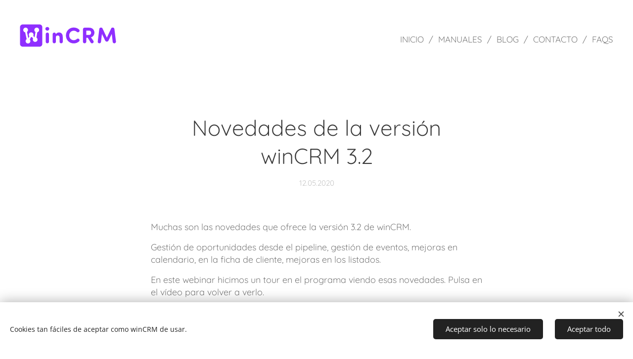

--- FILE ---
content_type: text/html; charset=utf-8
request_url: https://www.youtube-nocookie.com/embed/f_Lb_m1ytv0?wmode=opaque
body_size: 46117
content:
<!DOCTYPE html><html lang="en" dir="ltr" data-cast-api-enabled="true"><head><meta name="viewport" content="width=device-width, initial-scale=1"><meta name="robots" content="noindex"><script nonce="_11W-_V65zSWoy7CcH1-_w">if ('undefined' == typeof Symbol || 'undefined' == typeof Symbol.iterator) {delete Array.prototype.entries;}</script><style name="www-roboto" nonce="k5dFwxzGKncTNbiZn0UHrw">@font-face{font-family:'Roboto';font-style:normal;font-weight:400;font-stretch:100%;src:url(//fonts.gstatic.com/s/roboto/v48/KFO7CnqEu92Fr1ME7kSn66aGLdTylUAMa3GUBHMdazTgWw.woff2)format('woff2');unicode-range:U+0460-052F,U+1C80-1C8A,U+20B4,U+2DE0-2DFF,U+A640-A69F,U+FE2E-FE2F;}@font-face{font-family:'Roboto';font-style:normal;font-weight:400;font-stretch:100%;src:url(//fonts.gstatic.com/s/roboto/v48/KFO7CnqEu92Fr1ME7kSn66aGLdTylUAMa3iUBHMdazTgWw.woff2)format('woff2');unicode-range:U+0301,U+0400-045F,U+0490-0491,U+04B0-04B1,U+2116;}@font-face{font-family:'Roboto';font-style:normal;font-weight:400;font-stretch:100%;src:url(//fonts.gstatic.com/s/roboto/v48/KFO7CnqEu92Fr1ME7kSn66aGLdTylUAMa3CUBHMdazTgWw.woff2)format('woff2');unicode-range:U+1F00-1FFF;}@font-face{font-family:'Roboto';font-style:normal;font-weight:400;font-stretch:100%;src:url(//fonts.gstatic.com/s/roboto/v48/KFO7CnqEu92Fr1ME7kSn66aGLdTylUAMa3-UBHMdazTgWw.woff2)format('woff2');unicode-range:U+0370-0377,U+037A-037F,U+0384-038A,U+038C,U+038E-03A1,U+03A3-03FF;}@font-face{font-family:'Roboto';font-style:normal;font-weight:400;font-stretch:100%;src:url(//fonts.gstatic.com/s/roboto/v48/KFO7CnqEu92Fr1ME7kSn66aGLdTylUAMawCUBHMdazTgWw.woff2)format('woff2');unicode-range:U+0302-0303,U+0305,U+0307-0308,U+0310,U+0312,U+0315,U+031A,U+0326-0327,U+032C,U+032F-0330,U+0332-0333,U+0338,U+033A,U+0346,U+034D,U+0391-03A1,U+03A3-03A9,U+03B1-03C9,U+03D1,U+03D5-03D6,U+03F0-03F1,U+03F4-03F5,U+2016-2017,U+2034-2038,U+203C,U+2040,U+2043,U+2047,U+2050,U+2057,U+205F,U+2070-2071,U+2074-208E,U+2090-209C,U+20D0-20DC,U+20E1,U+20E5-20EF,U+2100-2112,U+2114-2115,U+2117-2121,U+2123-214F,U+2190,U+2192,U+2194-21AE,U+21B0-21E5,U+21F1-21F2,U+21F4-2211,U+2213-2214,U+2216-22FF,U+2308-230B,U+2310,U+2319,U+231C-2321,U+2336-237A,U+237C,U+2395,U+239B-23B7,U+23D0,U+23DC-23E1,U+2474-2475,U+25AF,U+25B3,U+25B7,U+25BD,U+25C1,U+25CA,U+25CC,U+25FB,U+266D-266F,U+27C0-27FF,U+2900-2AFF,U+2B0E-2B11,U+2B30-2B4C,U+2BFE,U+3030,U+FF5B,U+FF5D,U+1D400-1D7FF,U+1EE00-1EEFF;}@font-face{font-family:'Roboto';font-style:normal;font-weight:400;font-stretch:100%;src:url(//fonts.gstatic.com/s/roboto/v48/KFO7CnqEu92Fr1ME7kSn66aGLdTylUAMaxKUBHMdazTgWw.woff2)format('woff2');unicode-range:U+0001-000C,U+000E-001F,U+007F-009F,U+20DD-20E0,U+20E2-20E4,U+2150-218F,U+2190,U+2192,U+2194-2199,U+21AF,U+21E6-21F0,U+21F3,U+2218-2219,U+2299,U+22C4-22C6,U+2300-243F,U+2440-244A,U+2460-24FF,U+25A0-27BF,U+2800-28FF,U+2921-2922,U+2981,U+29BF,U+29EB,U+2B00-2BFF,U+4DC0-4DFF,U+FFF9-FFFB,U+10140-1018E,U+10190-1019C,U+101A0,U+101D0-101FD,U+102E0-102FB,U+10E60-10E7E,U+1D2C0-1D2D3,U+1D2E0-1D37F,U+1F000-1F0FF,U+1F100-1F1AD,U+1F1E6-1F1FF,U+1F30D-1F30F,U+1F315,U+1F31C,U+1F31E,U+1F320-1F32C,U+1F336,U+1F378,U+1F37D,U+1F382,U+1F393-1F39F,U+1F3A7-1F3A8,U+1F3AC-1F3AF,U+1F3C2,U+1F3C4-1F3C6,U+1F3CA-1F3CE,U+1F3D4-1F3E0,U+1F3ED,U+1F3F1-1F3F3,U+1F3F5-1F3F7,U+1F408,U+1F415,U+1F41F,U+1F426,U+1F43F,U+1F441-1F442,U+1F444,U+1F446-1F449,U+1F44C-1F44E,U+1F453,U+1F46A,U+1F47D,U+1F4A3,U+1F4B0,U+1F4B3,U+1F4B9,U+1F4BB,U+1F4BF,U+1F4C8-1F4CB,U+1F4D6,U+1F4DA,U+1F4DF,U+1F4E3-1F4E6,U+1F4EA-1F4ED,U+1F4F7,U+1F4F9-1F4FB,U+1F4FD-1F4FE,U+1F503,U+1F507-1F50B,U+1F50D,U+1F512-1F513,U+1F53E-1F54A,U+1F54F-1F5FA,U+1F610,U+1F650-1F67F,U+1F687,U+1F68D,U+1F691,U+1F694,U+1F698,U+1F6AD,U+1F6B2,U+1F6B9-1F6BA,U+1F6BC,U+1F6C6-1F6CF,U+1F6D3-1F6D7,U+1F6E0-1F6EA,U+1F6F0-1F6F3,U+1F6F7-1F6FC,U+1F700-1F7FF,U+1F800-1F80B,U+1F810-1F847,U+1F850-1F859,U+1F860-1F887,U+1F890-1F8AD,U+1F8B0-1F8BB,U+1F8C0-1F8C1,U+1F900-1F90B,U+1F93B,U+1F946,U+1F984,U+1F996,U+1F9E9,U+1FA00-1FA6F,U+1FA70-1FA7C,U+1FA80-1FA89,U+1FA8F-1FAC6,U+1FACE-1FADC,U+1FADF-1FAE9,U+1FAF0-1FAF8,U+1FB00-1FBFF;}@font-face{font-family:'Roboto';font-style:normal;font-weight:400;font-stretch:100%;src:url(//fonts.gstatic.com/s/roboto/v48/KFO7CnqEu92Fr1ME7kSn66aGLdTylUAMa3OUBHMdazTgWw.woff2)format('woff2');unicode-range:U+0102-0103,U+0110-0111,U+0128-0129,U+0168-0169,U+01A0-01A1,U+01AF-01B0,U+0300-0301,U+0303-0304,U+0308-0309,U+0323,U+0329,U+1EA0-1EF9,U+20AB;}@font-face{font-family:'Roboto';font-style:normal;font-weight:400;font-stretch:100%;src:url(//fonts.gstatic.com/s/roboto/v48/KFO7CnqEu92Fr1ME7kSn66aGLdTylUAMa3KUBHMdazTgWw.woff2)format('woff2');unicode-range:U+0100-02BA,U+02BD-02C5,U+02C7-02CC,U+02CE-02D7,U+02DD-02FF,U+0304,U+0308,U+0329,U+1D00-1DBF,U+1E00-1E9F,U+1EF2-1EFF,U+2020,U+20A0-20AB,U+20AD-20C0,U+2113,U+2C60-2C7F,U+A720-A7FF;}@font-face{font-family:'Roboto';font-style:normal;font-weight:400;font-stretch:100%;src:url(//fonts.gstatic.com/s/roboto/v48/KFO7CnqEu92Fr1ME7kSn66aGLdTylUAMa3yUBHMdazQ.woff2)format('woff2');unicode-range:U+0000-00FF,U+0131,U+0152-0153,U+02BB-02BC,U+02C6,U+02DA,U+02DC,U+0304,U+0308,U+0329,U+2000-206F,U+20AC,U+2122,U+2191,U+2193,U+2212,U+2215,U+FEFF,U+FFFD;}@font-face{font-family:'Roboto';font-style:normal;font-weight:500;font-stretch:100%;src:url(//fonts.gstatic.com/s/roboto/v48/KFO7CnqEu92Fr1ME7kSn66aGLdTylUAMa3GUBHMdazTgWw.woff2)format('woff2');unicode-range:U+0460-052F,U+1C80-1C8A,U+20B4,U+2DE0-2DFF,U+A640-A69F,U+FE2E-FE2F;}@font-face{font-family:'Roboto';font-style:normal;font-weight:500;font-stretch:100%;src:url(//fonts.gstatic.com/s/roboto/v48/KFO7CnqEu92Fr1ME7kSn66aGLdTylUAMa3iUBHMdazTgWw.woff2)format('woff2');unicode-range:U+0301,U+0400-045F,U+0490-0491,U+04B0-04B1,U+2116;}@font-face{font-family:'Roboto';font-style:normal;font-weight:500;font-stretch:100%;src:url(//fonts.gstatic.com/s/roboto/v48/KFO7CnqEu92Fr1ME7kSn66aGLdTylUAMa3CUBHMdazTgWw.woff2)format('woff2');unicode-range:U+1F00-1FFF;}@font-face{font-family:'Roboto';font-style:normal;font-weight:500;font-stretch:100%;src:url(//fonts.gstatic.com/s/roboto/v48/KFO7CnqEu92Fr1ME7kSn66aGLdTylUAMa3-UBHMdazTgWw.woff2)format('woff2');unicode-range:U+0370-0377,U+037A-037F,U+0384-038A,U+038C,U+038E-03A1,U+03A3-03FF;}@font-face{font-family:'Roboto';font-style:normal;font-weight:500;font-stretch:100%;src:url(//fonts.gstatic.com/s/roboto/v48/KFO7CnqEu92Fr1ME7kSn66aGLdTylUAMawCUBHMdazTgWw.woff2)format('woff2');unicode-range:U+0302-0303,U+0305,U+0307-0308,U+0310,U+0312,U+0315,U+031A,U+0326-0327,U+032C,U+032F-0330,U+0332-0333,U+0338,U+033A,U+0346,U+034D,U+0391-03A1,U+03A3-03A9,U+03B1-03C9,U+03D1,U+03D5-03D6,U+03F0-03F1,U+03F4-03F5,U+2016-2017,U+2034-2038,U+203C,U+2040,U+2043,U+2047,U+2050,U+2057,U+205F,U+2070-2071,U+2074-208E,U+2090-209C,U+20D0-20DC,U+20E1,U+20E5-20EF,U+2100-2112,U+2114-2115,U+2117-2121,U+2123-214F,U+2190,U+2192,U+2194-21AE,U+21B0-21E5,U+21F1-21F2,U+21F4-2211,U+2213-2214,U+2216-22FF,U+2308-230B,U+2310,U+2319,U+231C-2321,U+2336-237A,U+237C,U+2395,U+239B-23B7,U+23D0,U+23DC-23E1,U+2474-2475,U+25AF,U+25B3,U+25B7,U+25BD,U+25C1,U+25CA,U+25CC,U+25FB,U+266D-266F,U+27C0-27FF,U+2900-2AFF,U+2B0E-2B11,U+2B30-2B4C,U+2BFE,U+3030,U+FF5B,U+FF5D,U+1D400-1D7FF,U+1EE00-1EEFF;}@font-face{font-family:'Roboto';font-style:normal;font-weight:500;font-stretch:100%;src:url(//fonts.gstatic.com/s/roboto/v48/KFO7CnqEu92Fr1ME7kSn66aGLdTylUAMaxKUBHMdazTgWw.woff2)format('woff2');unicode-range:U+0001-000C,U+000E-001F,U+007F-009F,U+20DD-20E0,U+20E2-20E4,U+2150-218F,U+2190,U+2192,U+2194-2199,U+21AF,U+21E6-21F0,U+21F3,U+2218-2219,U+2299,U+22C4-22C6,U+2300-243F,U+2440-244A,U+2460-24FF,U+25A0-27BF,U+2800-28FF,U+2921-2922,U+2981,U+29BF,U+29EB,U+2B00-2BFF,U+4DC0-4DFF,U+FFF9-FFFB,U+10140-1018E,U+10190-1019C,U+101A0,U+101D0-101FD,U+102E0-102FB,U+10E60-10E7E,U+1D2C0-1D2D3,U+1D2E0-1D37F,U+1F000-1F0FF,U+1F100-1F1AD,U+1F1E6-1F1FF,U+1F30D-1F30F,U+1F315,U+1F31C,U+1F31E,U+1F320-1F32C,U+1F336,U+1F378,U+1F37D,U+1F382,U+1F393-1F39F,U+1F3A7-1F3A8,U+1F3AC-1F3AF,U+1F3C2,U+1F3C4-1F3C6,U+1F3CA-1F3CE,U+1F3D4-1F3E0,U+1F3ED,U+1F3F1-1F3F3,U+1F3F5-1F3F7,U+1F408,U+1F415,U+1F41F,U+1F426,U+1F43F,U+1F441-1F442,U+1F444,U+1F446-1F449,U+1F44C-1F44E,U+1F453,U+1F46A,U+1F47D,U+1F4A3,U+1F4B0,U+1F4B3,U+1F4B9,U+1F4BB,U+1F4BF,U+1F4C8-1F4CB,U+1F4D6,U+1F4DA,U+1F4DF,U+1F4E3-1F4E6,U+1F4EA-1F4ED,U+1F4F7,U+1F4F9-1F4FB,U+1F4FD-1F4FE,U+1F503,U+1F507-1F50B,U+1F50D,U+1F512-1F513,U+1F53E-1F54A,U+1F54F-1F5FA,U+1F610,U+1F650-1F67F,U+1F687,U+1F68D,U+1F691,U+1F694,U+1F698,U+1F6AD,U+1F6B2,U+1F6B9-1F6BA,U+1F6BC,U+1F6C6-1F6CF,U+1F6D3-1F6D7,U+1F6E0-1F6EA,U+1F6F0-1F6F3,U+1F6F7-1F6FC,U+1F700-1F7FF,U+1F800-1F80B,U+1F810-1F847,U+1F850-1F859,U+1F860-1F887,U+1F890-1F8AD,U+1F8B0-1F8BB,U+1F8C0-1F8C1,U+1F900-1F90B,U+1F93B,U+1F946,U+1F984,U+1F996,U+1F9E9,U+1FA00-1FA6F,U+1FA70-1FA7C,U+1FA80-1FA89,U+1FA8F-1FAC6,U+1FACE-1FADC,U+1FADF-1FAE9,U+1FAF0-1FAF8,U+1FB00-1FBFF;}@font-face{font-family:'Roboto';font-style:normal;font-weight:500;font-stretch:100%;src:url(//fonts.gstatic.com/s/roboto/v48/KFO7CnqEu92Fr1ME7kSn66aGLdTylUAMa3OUBHMdazTgWw.woff2)format('woff2');unicode-range:U+0102-0103,U+0110-0111,U+0128-0129,U+0168-0169,U+01A0-01A1,U+01AF-01B0,U+0300-0301,U+0303-0304,U+0308-0309,U+0323,U+0329,U+1EA0-1EF9,U+20AB;}@font-face{font-family:'Roboto';font-style:normal;font-weight:500;font-stretch:100%;src:url(//fonts.gstatic.com/s/roboto/v48/KFO7CnqEu92Fr1ME7kSn66aGLdTylUAMa3KUBHMdazTgWw.woff2)format('woff2');unicode-range:U+0100-02BA,U+02BD-02C5,U+02C7-02CC,U+02CE-02D7,U+02DD-02FF,U+0304,U+0308,U+0329,U+1D00-1DBF,U+1E00-1E9F,U+1EF2-1EFF,U+2020,U+20A0-20AB,U+20AD-20C0,U+2113,U+2C60-2C7F,U+A720-A7FF;}@font-face{font-family:'Roboto';font-style:normal;font-weight:500;font-stretch:100%;src:url(//fonts.gstatic.com/s/roboto/v48/KFO7CnqEu92Fr1ME7kSn66aGLdTylUAMa3yUBHMdazQ.woff2)format('woff2');unicode-range:U+0000-00FF,U+0131,U+0152-0153,U+02BB-02BC,U+02C6,U+02DA,U+02DC,U+0304,U+0308,U+0329,U+2000-206F,U+20AC,U+2122,U+2191,U+2193,U+2212,U+2215,U+FEFF,U+FFFD;}</style><script name="www-roboto" nonce="_11W-_V65zSWoy7CcH1-_w">if (document.fonts && document.fonts.load) {document.fonts.load("400 10pt Roboto", "E"); document.fonts.load("500 10pt Roboto", "E");}</script><link rel="stylesheet" href="/s/player/b95b0e7a/www-player.css" name="www-player" nonce="k5dFwxzGKncTNbiZn0UHrw"><style nonce="k5dFwxzGKncTNbiZn0UHrw">html {overflow: hidden;}body {font: 12px Roboto, Arial, sans-serif; background-color: #000; color: #fff; height: 100%; width: 100%; overflow: hidden; position: absolute; margin: 0; padding: 0;}#player {width: 100%; height: 100%;}h1 {text-align: center; color: #fff;}h3 {margin-top: 6px; margin-bottom: 3px;}.player-unavailable {position: absolute; top: 0; left: 0; right: 0; bottom: 0; padding: 25px; font-size: 13px; background: url(/img/meh7.png) 50% 65% no-repeat;}.player-unavailable .message {text-align: left; margin: 0 -5px 15px; padding: 0 5px 14px; border-bottom: 1px solid #888; font-size: 19px; font-weight: normal;}.player-unavailable a {color: #167ac6; text-decoration: none;}</style><script nonce="_11W-_V65zSWoy7CcH1-_w">var ytcsi={gt:function(n){n=(n||"")+"data_";return ytcsi[n]||(ytcsi[n]={tick:{},info:{},gel:{preLoggedGelInfos:[]}})},now:window.performance&&window.performance.timing&&window.performance.now&&window.performance.timing.navigationStart?function(){return window.performance.timing.navigationStart+window.performance.now()}:function(){return(new Date).getTime()},tick:function(l,t,n){var ticks=ytcsi.gt(n).tick;var v=t||ytcsi.now();if(ticks[l]){ticks["_"+l]=ticks["_"+l]||[ticks[l]];ticks["_"+l].push(v)}ticks[l]=
v},info:function(k,v,n){ytcsi.gt(n).info[k]=v},infoGel:function(p,n){ytcsi.gt(n).gel.preLoggedGelInfos.push(p)},setStart:function(t,n){ytcsi.tick("_start",t,n)}};
(function(w,d){function isGecko(){if(!w.navigator)return false;try{if(w.navigator.userAgentData&&w.navigator.userAgentData.brands&&w.navigator.userAgentData.brands.length){var brands=w.navigator.userAgentData.brands;var i=0;for(;i<brands.length;i++)if(brands[i]&&brands[i].brand==="Firefox")return true;return false}}catch(e){setTimeout(function(){throw e;})}if(!w.navigator.userAgent)return false;var ua=w.navigator.userAgent;return ua.indexOf("Gecko")>0&&ua.toLowerCase().indexOf("webkit")<0&&ua.indexOf("Edge")<
0&&ua.indexOf("Trident")<0&&ua.indexOf("MSIE")<0}ytcsi.setStart(w.performance?w.performance.timing.responseStart:null);var isPrerender=(d.visibilityState||d.webkitVisibilityState)=="prerender";var vName=!d.visibilityState&&d.webkitVisibilityState?"webkitvisibilitychange":"visibilitychange";if(isPrerender){var startTick=function(){ytcsi.setStart();d.removeEventListener(vName,startTick)};d.addEventListener(vName,startTick,false)}if(d.addEventListener)d.addEventListener(vName,function(){ytcsi.tick("vc")},
false);if(isGecko()){var isHidden=(d.visibilityState||d.webkitVisibilityState)=="hidden";if(isHidden)ytcsi.tick("vc")}var slt=function(el,t){setTimeout(function(){var n=ytcsi.now();el.loadTime=n;if(el.slt)el.slt()},t)};w.__ytRIL=function(el){if(!el.getAttribute("data-thumb"))if(w.requestAnimationFrame)w.requestAnimationFrame(function(){slt(el,0)});else slt(el,16)}})(window,document);
</script><script nonce="_11W-_V65zSWoy7CcH1-_w">var ytcfg={d:function(){return window.yt&&yt.config_||ytcfg.data_||(ytcfg.data_={})},get:function(k,o){return k in ytcfg.d()?ytcfg.d()[k]:o},set:function(){var a=arguments;if(a.length>1)ytcfg.d()[a[0]]=a[1];else{var k;for(k in a[0])ytcfg.d()[k]=a[0][k]}}};
ytcfg.set({"CLIENT_CANARY_STATE":"none","DEVICE":"cbr\u003dChrome\u0026cbrand\u003dapple\u0026cbrver\u003d131.0.0.0\u0026ceng\u003dWebKit\u0026cengver\u003d537.36\u0026cos\u003dMacintosh\u0026cosver\u003d10_15_7\u0026cplatform\u003dDESKTOP","EVENT_ID":"LTxraZCDHuCM1NgP4tKo-Qc","EXPERIMENT_FLAGS":{"ab_det_apm":true,"ab_det_el_h":true,"ab_det_em_inj":true,"ab_fk_sk_cl":true,"ab_l_sig_st":true,"ab_l_sig_st_e":true,"action_companion_center_align_description":true,"allow_skip_networkless":true,"always_send_and_write":true,"att_web_record_metrics":true,"attmusi":true,"c3_enable_button_impression_logging":true,"c3_watch_page_component":true,"cancel_pending_navs":true,"clean_up_manual_attribution_header":true,"config_age_report_killswitch":true,"cow_optimize_idom_compat":true,"csi_config_handling_infra":true,"csi_on_gel":true,"delhi_mweb_colorful_sd":true,"delhi_mweb_colorful_sd_v2":true,"deprecate_csi_has_info":true,"deprecate_pair_servlet_enabled":true,"desktop_sparkles_light_cta_button":true,"disable_cached_masthead_data":true,"disable_child_node_auto_formatted_strings":true,"disable_enf_isd":true,"disable_log_to_visitor_layer":true,"disable_pacf_logging_for_memory_limited_tv":true,"embeds_enable_eid_enforcement_for_youtube":true,"embeds_enable_info_panel_dismissal":true,"embeds_enable_pfp_always_unbranded":true,"embeds_muted_autoplay_sound_fix":true,"embeds_serve_es6_client":true,"embeds_web_nwl_disable_nocookie":true,"embeds_web_updated_shorts_definition_fix":true,"enable_active_view_display_ad_renderer_web_home":true,"enable_ad_disclosure_banner_a11y_fix":true,"enable_chips_shelf_view_model_fully_reactive":true,"enable_client_creator_goal_ticker_bar_revamp":true,"enable_client_only_wiz_direct_reactions":true,"enable_client_sli_logging":true,"enable_client_streamz_web":true,"enable_client_ve_spec":true,"enable_cloud_save_error_popup_after_retry":true,"enable_cookie_reissue_iframe":true,"enable_dai_sdf_h5_preroll":true,"enable_datasync_id_header_in_web_vss_pings":true,"enable_default_mono_cta_migration_web_client":true,"enable_dma_post_enforcement":true,"enable_docked_chat_messages":true,"enable_entity_store_from_dependency_injection":true,"enable_inline_muted_playback_on_web_search":true,"enable_inline_muted_playback_on_web_search_for_vdc":true,"enable_inline_muted_playback_on_web_search_for_vdcb":true,"enable_is_extended_monitoring":true,"enable_is_mini_app_page_active_bugfix":true,"enable_live_overlay_feed_in_live_chat":true,"enable_logging_first_user_action_after_game_ready":true,"enable_ltc_param_fetch_from_innertube":true,"enable_masthead_mweb_padding_fix":true,"enable_menu_renderer_button_in_mweb_hclr":true,"enable_mini_app_command_handler_mweb_fix":true,"enable_mini_app_iframe_loaded_logging":true,"enable_mini_guide_downloads_item":true,"enable_mixed_direction_formatted_strings":true,"enable_mweb_livestream_ui_update":true,"enable_mweb_new_caption_language_picker":true,"enable_names_handles_account_switcher":true,"enable_network_request_logging_on_game_events":true,"enable_new_paid_product_placement":true,"enable_obtaining_ppn_query_param":true,"enable_open_in_new_tab_icon_for_short_dr_for_desktop_search":true,"enable_open_yt_content":true,"enable_origin_query_parameter_bugfix":true,"enable_pause_ads_on_ytv_html5":true,"enable_payments_purchase_manager":true,"enable_pdp_icon_prefetch":true,"enable_pl_r_si_fa":true,"enable_place_pivot_url":true,"enable_playable_a11y_label_with_badge_text":true,"enable_pv_screen_modern_text":true,"enable_removing_navbar_title_on_hashtag_page_mweb":true,"enable_resetting_scroll_position_on_flow_change":true,"enable_rta_manager":true,"enable_sdf_companion_h5":true,"enable_sdf_dai_h5_midroll":true,"enable_sdf_h5_endemic_mid_post_roll":true,"enable_sdf_on_h5_unplugged_vod_midroll":true,"enable_sdf_shorts_player_bytes_h5":true,"enable_sdk_performance_network_logging":true,"enable_sending_unwrapped_game_audio_as_serialized_metadata":true,"enable_sfv_effect_pivot_url":true,"enable_shorts_new_carousel":true,"enable_skip_ad_guidance_prompt":true,"enable_skippable_ads_for_unplugged_ad_pod":true,"enable_smearing_expansion_dai":true,"enable_third_party_info":true,"enable_time_out_messages":true,"enable_timeline_view_modern_transcript_fe":true,"enable_video_display_compact_button_group_for_desktop_search":true,"enable_watch_next_pause_autoplay_lact":true,"enable_web_home_top_landscape_image_layout_level_click":true,"enable_web_tiered_gel":true,"enable_window_constrained_buy_flow_dialog":true,"enable_wiz_queue_effect_and_on_init_initial_runs":true,"enable_ypc_spinners":true,"enable_yt_ata_iframe_authuser":true,"export_networkless_options":true,"export_player_version_to_ytconfig":true,"fill_single_video_with_notify_to_lasr":true,"fix_ad_miniplayer_controls_rendering":true,"fix_ads_tracking_for_swf_config_deprecation_mweb":true,"h5_companion_enable_adcpn_macro_substitution_for_click_pings":true,"h5_inplayer_enable_adcpn_macro_substitution_for_click_pings":true,"h5_reset_cache_and_filter_before_update_masthead":true,"hide_channel_creation_title_for_mweb":true,"high_ccv_client_side_caching_h5":true,"html5_force_debug_data_for_client_tmp_logs":true,"html5_log_trigger_events_with_debug_data":true,"html5_ssdai_enable_media_end_cue_range":true,"il_attach_cache_limit":true,"il_use_view_model_logging_context":true,"is_browser_support_for_webcam_streaming":true,"json_condensed_response":true,"kev_adb_pg":true,"kevlar_gel_error_routing":true,"kevlar_watch_cinematics":true,"live_chat_enable_controller_extraction":true,"live_chat_enable_rta_manager":true,"live_chat_increased_min_height":true,"log_click_with_layer_from_element_in_command_handler":true,"log_errors_through_nwl_on_retry":true,"mdx_enable_privacy_disclosure_ui":true,"mdx_load_cast_api_bootstrap_script":true,"medium_progress_bar_modification":true,"migrate_remaining_web_ad_badges_to_innertube":true,"mobile_account_menu_refresh":true,"mweb_a11y_enable_player_controls_invisible_toggle":true,"mweb_account_linking_noapp":true,"mweb_after_render_to_scheduler":true,"mweb_allow_modern_search_suggest_behavior":true,"mweb_animated_actions":true,"mweb_app_upsell_button_direct_to_app":true,"mweb_big_progress_bar":true,"mweb_c3_disable_carve_out":true,"mweb_c3_disable_carve_out_keep_external_links":true,"mweb_c3_enable_adaptive_signals":true,"mweb_c3_endscreen":true,"mweb_c3_endscreen_v2":true,"mweb_c3_library_page_enable_recent_shelf":true,"mweb_c3_remove_web_navigation_endpoint_data":true,"mweb_c3_use_canonical_from_player_response":true,"mweb_cinematic_watch":true,"mweb_command_handler":true,"mweb_delay_watch_initial_data":true,"mweb_disable_searchbar_scroll":true,"mweb_enable_fine_scrubbing_for_recs":true,"mweb_enable_keto_batch_player_fullscreen":true,"mweb_enable_keto_batch_player_progress_bar":true,"mweb_enable_keto_batch_player_tooltips":true,"mweb_enable_lockup_view_model_for_ucp":true,"mweb_enable_mix_panel_title_metadata":true,"mweb_enable_more_drawer":true,"mweb_enable_optional_fullscreen_landscape_locking":true,"mweb_enable_overlay_touch_manager":true,"mweb_enable_premium_carve_out_fix":true,"mweb_enable_refresh_detection":true,"mweb_enable_search_imp":true,"mweb_enable_sequence_signal":true,"mweb_enable_shorts_pivot_button":true,"mweb_enable_shorts_video_preload":true,"mweb_enable_skippables_on_jio_phone":true,"mweb_enable_storyboards":true,"mweb_enable_two_line_title_on_shorts":true,"mweb_enable_varispeed_controller":true,"mweb_enable_warm_channel_requests":true,"mweb_enable_watch_feed_infinite_scroll":true,"mweb_enable_wrapped_unplugged_pause_membership_dialog_renderer":true,"mweb_filter_video_format_in_webfe":true,"mweb_fix_livestream_seeking":true,"mweb_fix_monitor_visibility_after_render":true,"mweb_fix_section_list_continuation_item_renderers":true,"mweb_force_ios_fallback_to_native_control":true,"mweb_fp_auto_fullscreen":true,"mweb_fullscreen_controls":true,"mweb_fullscreen_controls_action_buttons":true,"mweb_fullscreen_watch_system":true,"mweb_home_reactive_shorts":true,"mweb_innertube_search_command":true,"mweb_lang_in_html":true,"mweb_like_button_synced_with_entities":true,"mweb_logo_use_home_page_ve":true,"mweb_module_decoration":true,"mweb_native_control_in_faux_fullscreen_shared":true,"mweb_panel_container_inert":true,"mweb_player_control_on_hover":true,"mweb_player_delhi_dtts":true,"mweb_player_settings_use_bottom_sheet":true,"mweb_player_show_previous_next_buttons_in_playlist":true,"mweb_player_skip_no_op_state_changes":true,"mweb_player_user_select_none":true,"mweb_playlist_engagement_panel":true,"mweb_progress_bar_seek_on_mouse_click":true,"mweb_pull_2_full":true,"mweb_pull_2_full_enable_touch_handlers":true,"mweb_schedule_warm_watch_response":true,"mweb_searchbox_legacy_navigation":true,"mweb_see_fewer_shorts":true,"mweb_sheets_ui_refresh":true,"mweb_shorts_comments_panel_id_change":true,"mweb_shorts_early_continuation":true,"mweb_show_ios_smart_banner":true,"mweb_use_server_url_on_startup":true,"mweb_watch_captions_enable_auto_translate":true,"mweb_watch_captions_set_default_size":true,"mweb_watch_stop_scheduler_on_player_response":true,"mweb_watchfeed_big_thumbnails":true,"mweb_yt_searchbox":true,"networkless_logging":true,"no_client_ve_attach_unless_shown":true,"nwl_send_from_memory_when_online":true,"pageid_as_header_web":true,"playback_settings_use_switch_menu":true,"player_controls_autonav_fix":true,"player_controls_skip_double_signal_update":true,"polymer_bad_build_labels":true,"polymer_verifiy_app_state":true,"qoe_send_and_write":true,"remove_chevron_from_ad_disclosure_banner_h5":true,"remove_masthead_channel_banner_on_refresh":true,"remove_slot_id_exited_trigger_for_dai_in_player_slot_expire":true,"replace_client_url_parsing_with_server_signal":true,"service_worker_enabled":true,"service_worker_push_enabled":true,"service_worker_push_home_page_prompt":true,"service_worker_push_watch_page_prompt":true,"shell_load_gcf":true,"shorten_initial_gel_batch_timeout":true,"should_use_yt_voice_endpoint_in_kaios":true,"skip_invalid_ytcsi_ticks":true,"skip_setting_info_in_csi_data_object":true,"smarter_ve_dedupping":true,"speedmaster_no_seek":true,"start_client_gcf_mweb":true,"stop_handling_click_for_non_rendering_overlay_layout":true,"suppress_error_204_logging":true,"synced_panel_scrolling_controller":true,"use_event_time_ms_header":true,"use_fifo_for_networkless":true,"use_player_abuse_bg_library":true,"use_request_time_ms_header":true,"use_session_based_sampling":true,"use_thumbnail_overlay_time_status_renderer_for_live_badge":true,"use_ts_visibilitylogger":true,"vss_final_ping_send_and_write":true,"vss_playback_use_send_and_write":true,"web_adaptive_repeat_ase":true,"web_always_load_chat_support":true,"web_animated_like":true,"web_api_url":true,"web_attributed_string_deep_equal_bugfix":true,"web_autonav_allow_off_by_default":true,"web_button_vm_refactor_disabled":true,"web_c3_log_app_init_finish":true,"web_csi_action_sampling_enabled":true,"web_dedupe_ve_grafting":true,"web_disable_backdrop_filter":true,"web_enable_ab_rsp_cl":true,"web_enable_course_icon_update":true,"web_enable_error_204":true,"web_enable_horizontal_video_attributes_section":true,"web_fix_segmented_like_dislike_undefined":true,"web_gcf_hashes_innertube":true,"web_gel_timeout_cap":true,"web_metadata_carousel_elref_bugfix":true,"web_parent_target_for_sheets":true,"web_persist_server_autonav_state_on_client":true,"web_playback_associated_log_ctt":true,"web_playback_associated_ve":true,"web_prefetch_preload_video":true,"web_progress_bar_draggable":true,"web_resizable_advertiser_banner_on_masthead_safari_fix":true,"web_scheduler_auto_init":true,"web_shorts_just_watched_on_channel_and_pivot_study":true,"web_shorts_just_watched_overlay":true,"web_shorts_pivot_button_view_model_reactive":true,"web_update_panel_visibility_logging_fix":true,"web_video_attribute_view_model_a11y_fix":true,"web_watch_controls_state_signals":true,"web_wiz_attributed_string":true,"web_yt_config_context":true,"webfe_mweb_watch_microdata":true,"webfe_watch_shorts_canonical_url_fix":true,"webpo_exit_on_net_err":true,"wiz_diff_overwritable":true,"wiz_memoize_stamper_items":true,"woffle_used_state_report":true,"wpo_gel_strz":true,"ytcp_paper_tooltip_use_scoped_owner_root":true,"ytidb_clear_embedded_player":true,"H5_async_logging_delay_ms":30000.0,"attention_logging_scroll_throttle":500.0,"autoplay_pause_by_lact_sampling_fraction":0.0,"cinematic_watch_effect_opacity":0.4,"log_window_onerror_fraction":0.1,"speedmaster_playback_rate":2.0,"tv_pacf_logging_sample_rate":0.01,"web_attention_logging_scroll_throttle":500.0,"web_load_prediction_threshold":0.1,"web_navigation_prediction_threshold":0.1,"web_pbj_log_warning_rate":0.0,"web_system_health_fraction":0.01,"ytidb_transaction_ended_event_rate_limit":0.02,"active_time_update_interval_ms":10000,"att_init_delay":500,"autoplay_pause_by_lact_sec":0,"botguard_async_snapshot_timeout_ms":3000,"check_navigator_accuracy_timeout_ms":0,"cinematic_watch_css_filter_blur_strength":40,"cinematic_watch_fade_out_duration":500,"close_webview_delay_ms":100,"cloud_save_game_data_rate_limit_ms":3000,"compression_disable_point":10,"custom_active_view_tos_timeout_ms":3600000,"embeds_widget_poll_interval_ms":0,"gel_min_batch_size":3,"gel_queue_timeout_max_ms":60000,"get_async_timeout_ms":60000,"hide_cta_for_home_web_video_ads_animate_in_time":2,"html5_byterate_soft_cap":0,"initial_gel_batch_timeout":2000,"max_body_size_to_compress":500000,"max_prefetch_window_sec_for_livestream_optimization":10,"min_prefetch_offset_sec_for_livestream_optimization":20,"mini_app_container_iframe_src_update_delay_ms":0,"multiple_preview_news_duration_time":11000,"mweb_c3_toast_duration_ms":5000,"mweb_deep_link_fallback_timeout_ms":10000,"mweb_delay_response_received_actions":100,"mweb_fp_dpad_rate_limit_ms":0,"mweb_fp_dpad_watch_title_clamp_lines":0,"mweb_history_manager_cache_size":100,"mweb_ios_fullscreen_playback_transition_delay_ms":500,"mweb_ios_fullscreen_system_pause_epilson_ms":0,"mweb_override_response_store_expiration_ms":0,"mweb_shorts_early_continuation_trigger_threshold":4,"mweb_w2w_max_age_seconds":0,"mweb_watch_captions_default_size":2,"neon_dark_launch_gradient_count":0,"network_polling_interval":30000,"play_click_interval_ms":30000,"play_ping_interval_ms":10000,"prefetch_comments_ms_after_video":0,"send_config_hash_timer":0,"service_worker_push_logged_out_prompt_watches":-1,"service_worker_push_prompt_cap":-1,"service_worker_push_prompt_delay_microseconds":3888000000000,"show_mini_app_ad_frequency_cap_ms":300000,"slow_compressions_before_abandon_count":4,"speedmaster_cancellation_movement_dp":10,"speedmaster_touch_activation_ms":500,"web_attention_logging_throttle":500,"web_foreground_heartbeat_interval_ms":28000,"web_gel_debounce_ms":10000,"web_logging_max_batch":100,"web_max_tracing_events":50,"web_tracing_session_replay":0,"wil_icon_max_concurrent_fetches":9999,"ytidb_remake_db_retries":3,"ytidb_reopen_db_retries":3,"WebClientReleaseProcessCritical__youtube_embeds_client_version_override":"","WebClientReleaseProcessCritical__youtube_embeds_web_client_version_override":"","WebClientReleaseProcessCritical__youtube_mweb_client_version_override":"","debug_forced_internalcountrycode":"","embeds_web_synth_ch_headers_banned_urls_regex":"","enable_web_media_service":"DISABLED","il_payload_scraping":"","live_chat_unicode_emoji_json_url":"https://www.gstatic.com/youtube/img/emojis/emojis-svg-9.json","mweb_deep_link_feature_tag_suffix":"11268432","mweb_enable_shorts_innertube_player_prefetch_trigger":"NONE","mweb_fp_dpad":"home,search,browse,channel,create_channel,experiments,settings,trending,oops,404,paid_memberships,sponsorship,premium,shorts","mweb_fp_dpad_linear_navigation":"","mweb_fp_dpad_linear_navigation_visitor":"","mweb_fp_dpad_visitor":"","mweb_preload_video_by_player_vars":"","mweb_sign_in_button_style":"STYLE_SUGGESTIVE_AVATAR","place_pivot_triggering_container_alternate":"","place_pivot_triggering_counterfactual_container_alternate":"","search_ui_mweb_searchbar_restyle":"DEFAULT","service_worker_push_force_notification_prompt_tag":"1","service_worker_scope":"/","suggest_exp_str":"","web_client_version_override":"","kevlar_command_handler_command_banlist":[],"mini_app_ids_without_game_ready":["UgkxHHtsak1SC8mRGHMZewc4HzeAY3yhPPmJ","Ugkx7OgzFqE6z_5Mtf4YsotGfQNII1DF_RBm"],"web_op_signal_type_banlist":[],"web_tracing_enabled_spans":["event","command"]},"GAPI_HINT_PARAMS":"m;/_/scs/abc-static/_/js/k\u003dgapi.gapi.en.FZb77tO2YW4.O/d\u003d1/rs\u003dAHpOoo8lqavmo6ayfVxZovyDiP6g3TOVSQ/m\u003d__features__","GAPI_HOST":"https://apis.google.com","GAPI_LOCALE":"en_US","GL":"US","HL":"en","HTML_DIR":"ltr","HTML_LANG":"en","INNERTUBE_API_KEY":"AIzaSyAO_FJ2SlqU8Q4STEHLGCilw_Y9_11qcW8","INNERTUBE_API_VERSION":"v1","INNERTUBE_CLIENT_NAME":"WEB_EMBEDDED_PLAYER","INNERTUBE_CLIENT_VERSION":"1.20260116.01.00","INNERTUBE_CONTEXT":{"client":{"hl":"en","gl":"US","remoteHost":"18.218.1.48","deviceMake":"Apple","deviceModel":"","visitorData":"CgtjdUJ1V3dVNGQ2QSit-KzLBjIKCgJVUxIEGgAgLQ%3D%3D","userAgent":"Mozilla/5.0 (Macintosh; Intel Mac OS X 10_15_7) AppleWebKit/537.36 (KHTML, like Gecko) Chrome/131.0.0.0 Safari/537.36; ClaudeBot/1.0; +claudebot@anthropic.com),gzip(gfe)","clientName":"WEB_EMBEDDED_PLAYER","clientVersion":"1.20260116.01.00","osName":"Macintosh","osVersion":"10_15_7","originalUrl":"https://www.youtube-nocookie.com/embed/f_Lb_m1ytv0?wmode\u003dopaque","platform":"DESKTOP","clientFormFactor":"UNKNOWN_FORM_FACTOR","configInfo":{"appInstallData":"[base64]%3D%3D"},"browserName":"Chrome","browserVersion":"131.0.0.0","acceptHeader":"text/html,application/xhtml+xml,application/xml;q\u003d0.9,image/webp,image/apng,*/*;q\u003d0.8,application/signed-exchange;v\u003db3;q\u003d0.9","deviceExperimentId":"ChxOelU1TmpJek1UTTJNVEk0T1RVM01qWXlNQT09EK34rMsGGK34rMsG","rolloutToken":"CJWcg7rYrK7SBBDU3PS3iJKSAxjU3PS3iJKSAw%3D%3D"},"user":{"lockedSafetyMode":false},"request":{"useSsl":true},"clickTracking":{"clickTrackingParams":"IhMI0M30t4iSkgMVYAYVBR1iKSp/"},"thirdParty":{"embeddedPlayerContext":{"embeddedPlayerEncryptedContext":"AD5ZzFSJbg3WAoMI94dZJwX8Q7pxBwdtlGqLAMMuVdvsasrgFXOkJ5CaDFTE-g26UFKnmWR4EjTa83GdqgJN9AG6BBi_ljOWgkp-FWIS_GqYEppguqFkPJXX2jumMV7pR3dWofUDF8y2BEpEJ2Y","ancestorOriginsSupported":false}}},"INNERTUBE_CONTEXT_CLIENT_NAME":56,"INNERTUBE_CONTEXT_CLIENT_VERSION":"1.20260116.01.00","INNERTUBE_CONTEXT_GL":"US","INNERTUBE_CONTEXT_HL":"en","LATEST_ECATCHER_SERVICE_TRACKING_PARAMS":{"client.name":"WEB_EMBEDDED_PLAYER","client.jsfeat":"2021"},"LOGGED_IN":false,"PAGE_BUILD_LABEL":"youtube.embeds.web_20260116_01_RC00","PAGE_CL":856990104,"SERVER_NAME":"WebFE","VISITOR_DATA":"CgtjdUJ1V3dVNGQ2QSit-KzLBjIKCgJVUxIEGgAgLQ%3D%3D","WEB_PLAYER_CONTEXT_CONFIGS":{"WEB_PLAYER_CONTEXT_CONFIG_ID_EMBEDDED_PLAYER":{"rootElementId":"movie_player","jsUrl":"/s/player/b95b0e7a/player_ias.vflset/en_US/base.js","cssUrl":"/s/player/b95b0e7a/www-player.css","contextId":"WEB_PLAYER_CONTEXT_CONFIG_ID_EMBEDDED_PLAYER","eventLabel":"embedded","contentRegion":"US","hl":"en_US","hostLanguage":"en","innertubeApiKey":"AIzaSyAO_FJ2SlqU8Q4STEHLGCilw_Y9_11qcW8","innertubeApiVersion":"v1","innertubeContextClientVersion":"1.20260116.01.00","device":{"brand":"apple","model":"","browser":"Chrome","browserVersion":"131.0.0.0","os":"Macintosh","osVersion":"10_15_7","platform":"DESKTOP","interfaceName":"WEB_EMBEDDED_PLAYER","interfaceVersion":"1.20260116.01.00"},"serializedExperimentIds":"24004644,51010235,51063643,51098299,51204329,51222973,51340662,51349914,51353393,51366423,51389629,51404808,51404810,51484222,51489568,51490331,51500051,51505436,51530495,51534669,51560386,51565115,51566373,51578632,51583821,51585555,51605258,51605395,51611457,51620867,51621065,51632249,51637029,51638270,51638932,51647793,51648336,51666850,51672162,51681662,51683502,51696107,51696619,51697032,51700777,51704637,51705183,51705185,51711227,51711267,51711298,51712601,51713237,51714463,51717189,51717474,51719411,51719628,51738919,51741220,51742478","serializedExperimentFlags":"H5_async_logging_delay_ms\u003d30000.0\u0026PlayerWeb__h5_enable_advisory_rating_restrictions\u003dtrue\u0026a11y_h5_associate_survey_question\u003dtrue\u0026ab_det_apm\u003dtrue\u0026ab_det_el_h\u003dtrue\u0026ab_det_em_inj\u003dtrue\u0026ab_fk_sk_cl\u003dtrue\u0026ab_l_sig_st\u003dtrue\u0026ab_l_sig_st_e\u003dtrue\u0026action_companion_center_align_description\u003dtrue\u0026ad_pod_disable_companion_persist_ads_quality\u003dtrue\u0026add_stmp_logs_for_voice_boost\u003dtrue\u0026allow_autohide_on_paused_videos\u003dtrue\u0026allow_drm_override\u003dtrue\u0026allow_live_autoplay\u003dtrue\u0026allow_poltergust_autoplay\u003dtrue\u0026allow_skip_networkless\u003dtrue\u0026allow_vp9_1080p_mq_enc\u003dtrue\u0026always_cache_redirect_endpoint\u003dtrue\u0026always_send_and_write\u003dtrue\u0026annotation_module_vast_cards_load_logging_fraction\u003d0.0\u0026assign_drm_family_by_format\u003dtrue\u0026att_web_record_metrics\u003dtrue\u0026attention_logging_scroll_throttle\u003d500.0\u0026attmusi\u003dtrue\u0026autoplay_time\u003d10000\u0026autoplay_time_for_fullscreen\u003d-1\u0026autoplay_time_for_music_content\u003d-1\u0026bg_vm_reinit_threshold\u003d7200000\u0026blocked_packages_for_sps\u003d[]\u0026botguard_async_snapshot_timeout_ms\u003d3000\u0026captions_url_add_ei\u003dtrue\u0026check_navigator_accuracy_timeout_ms\u003d0\u0026clean_up_manual_attribution_header\u003dtrue\u0026compression_disable_point\u003d10\u0026cow_optimize_idom_compat\u003dtrue\u0026csi_config_handling_infra\u003dtrue\u0026csi_on_gel\u003dtrue\u0026custom_active_view_tos_timeout_ms\u003d3600000\u0026dash_manifest_version\u003d5\u0026debug_bandaid_hostname\u003d\u0026debug_bandaid_port\u003d0\u0026debug_sherlog_username\u003d\u0026delhi_fast_follow_autonav_toggle\u003dtrue\u0026delhi_modern_player_default_thumbnail_percentage\u003d0.0\u0026delhi_modern_player_faster_autohide_delay_ms\u003d2000\u0026delhi_modern_player_pause_thumbnail_percentage\u003d0.6\u0026delhi_modern_web_player_blending_mode\u003d\u0026delhi_modern_web_player_disable_frosted_glass\u003dtrue\u0026delhi_modern_web_player_horizontal_volume_controls\u003dtrue\u0026delhi_modern_web_player_lhs_volume_controls\u003dtrue\u0026delhi_modern_web_player_responsive_compact_controls_threshold\u003d0\u0026deprecate_22\u003dtrue\u0026deprecate_csi_has_info\u003dtrue\u0026deprecate_delay_ping\u003dtrue\u0026deprecate_pair_servlet_enabled\u003dtrue\u0026desktop_sparkles_light_cta_button\u003dtrue\u0026disable_av1_setting\u003dtrue\u0026disable_branding_context\u003dtrue\u0026disable_cached_masthead_data\u003dtrue\u0026disable_channel_id_check_for_suspended_channels\u003dtrue\u0026disable_child_node_auto_formatted_strings\u003dtrue\u0026disable_enf_isd\u003dtrue\u0026disable_lifa_for_supex_users\u003dtrue\u0026disable_log_to_visitor_layer\u003dtrue\u0026disable_mdx_connection_in_mdx_module_for_music_web\u003dtrue\u0026disable_pacf_logging_for_memory_limited_tv\u003dtrue\u0026disable_reduced_fullscreen_autoplay_countdown_for_minors\u003dtrue\u0026disable_reel_item_watch_format_filtering\u003dtrue\u0026disable_threegpp_progressive_formats\u003dtrue\u0026disable_touch_events_on_skip_button\u003dtrue\u0026edge_encryption_fill_primary_key_version\u003dtrue\u0026embeds_enable_info_panel_dismissal\u003dtrue\u0026embeds_enable_move_set_center_crop_to_public\u003dtrue\u0026embeds_enable_per_video_embed_config\u003dtrue\u0026embeds_enable_pfp_always_unbranded\u003dtrue\u0026embeds_web_lite_mode\u003d1\u0026embeds_web_nwl_disable_nocookie\u003dtrue\u0026embeds_web_synth_ch_headers_banned_urls_regex\u003d\u0026enable_active_view_display_ad_renderer_web_home\u003dtrue\u0026enable_active_view_lr_shorts_video\u003dtrue\u0026enable_active_view_web_shorts_video\u003dtrue\u0026enable_ad_cpn_macro_substitution_for_click_pings\u003dtrue\u0026enable_ad_disclosure_banner_a11y_fix\u003dtrue\u0026enable_app_promo_endcap_eml_on_tablet\u003dtrue\u0026enable_batched_cross_device_pings_in_gel_fanout\u003dtrue\u0026enable_cast_for_web_unplugged\u003dtrue\u0026enable_cast_on_music_web\u003dtrue\u0026enable_cipher_for_manifest_urls\u003dtrue\u0026enable_cleanup_masthead_autoplay_hack_fix\u003dtrue\u0026enable_client_creator_goal_ticker_bar_revamp\u003dtrue\u0026enable_client_only_wiz_direct_reactions\u003dtrue\u0026enable_client_page_id_header_for_first_party_pings\u003dtrue\u0026enable_client_sli_logging\u003dtrue\u0026enable_client_ve_spec\u003dtrue\u0026enable_cookie_reissue_iframe\u003dtrue\u0026enable_cta_banner_on_unplugged_lr\u003dtrue\u0026enable_custom_playhead_parsing\u003dtrue\u0026enable_dai_sdf_h5_preroll\u003dtrue\u0026enable_datasync_id_header_in_web_vss_pings\u003dtrue\u0026enable_default_mono_cta_migration_web_client\u003dtrue\u0026enable_dsa_ad_badge_for_action_endcap_on_android\u003dtrue\u0026enable_dsa_ad_badge_for_action_endcap_on_ios\u003dtrue\u0026enable_entity_store_from_dependency_injection\u003dtrue\u0026enable_error_corrections_infocard_web_client\u003dtrue\u0026enable_error_corrections_infocards_icon_web\u003dtrue\u0026enable_inline_muted_playback_on_web_search\u003dtrue\u0026enable_inline_muted_playback_on_web_search_for_vdc\u003dtrue\u0026enable_inline_muted_playback_on_web_search_for_vdcb\u003dtrue\u0026enable_is_extended_monitoring\u003dtrue\u0026enable_kabuki_comments_on_shorts\u003ddisabled\u0026enable_live_overlay_feed_in_live_chat\u003dtrue\u0026enable_ltc_param_fetch_from_innertube\u003dtrue\u0026enable_mixed_direction_formatted_strings\u003dtrue\u0026enable_modern_skip_button_on_web\u003dtrue\u0026enable_mweb_livestream_ui_update\u003dtrue\u0026enable_new_paid_product_placement\u003dtrue\u0026enable_open_in_new_tab_icon_for_short_dr_for_desktop_search\u003dtrue\u0026enable_out_of_stock_text_all_surfaces\u003dtrue\u0026enable_paid_content_overlay_bugfix\u003dtrue\u0026enable_pause_ads_on_ytv_html5\u003dtrue\u0026enable_pl_r_si_fa\u003dtrue\u0026enable_policy_based_hqa_filter_in_watch_server\u003dtrue\u0026enable_progres_commands_lr_feeds\u003dtrue\u0026enable_publishing_region_param_in_sus\u003dtrue\u0026enable_pv_screen_modern_text\u003dtrue\u0026enable_rpr_token_on_ltl_lookup\u003dtrue\u0026enable_sdf_companion_h5\u003dtrue\u0026enable_sdf_dai_h5_midroll\u003dtrue\u0026enable_sdf_h5_endemic_mid_post_roll\u003dtrue\u0026enable_sdf_on_h5_unplugged_vod_midroll\u003dtrue\u0026enable_sdf_shorts_player_bytes_h5\u003dtrue\u0026enable_server_driven_abr\u003dtrue\u0026enable_server_driven_abr_for_backgroundable\u003dtrue\u0026enable_server_driven_abr_url_generation\u003dtrue\u0026enable_server_driven_readahead\u003dtrue\u0026enable_skip_ad_guidance_prompt\u003dtrue\u0026enable_skip_to_next_messaging\u003dtrue\u0026enable_skippable_ads_for_unplugged_ad_pod\u003dtrue\u0026enable_smart_skip_player_controls_shown_on_web\u003dtrue\u0026enable_smart_skip_player_controls_shown_on_web_increased_triggering_sensitivity\u003dtrue\u0026enable_smart_skip_speedmaster_on_web\u003dtrue\u0026enable_smearing_expansion_dai\u003dtrue\u0026enable_split_screen_ad_baseline_experience_endemic_live_h5\u003dtrue\u0026enable_third_party_info\u003dtrue\u0026enable_to_call_playready_backend_directly\u003dtrue\u0026enable_unified_action_endcap_on_web\u003dtrue\u0026enable_video_display_compact_button_group_for_desktop_search\u003dtrue\u0026enable_voice_boost_feature\u003dtrue\u0026enable_vp9_appletv5_on_server\u003dtrue\u0026enable_watch_server_rejected_formats_logging\u003dtrue\u0026enable_web_home_top_landscape_image_layout_level_click\u003dtrue\u0026enable_web_media_session_metadata_fix\u003dtrue\u0026enable_web_premium_varispeed_upsell\u003dtrue\u0026enable_web_tiered_gel\u003dtrue\u0026enable_wiz_queue_effect_and_on_init_initial_runs\u003dtrue\u0026enable_yt_ata_iframe_authuser\u003dtrue\u0026enable_ytv_csdai_vp9\u003dtrue\u0026export_networkless_options\u003dtrue\u0026export_player_version_to_ytconfig\u003dtrue\u0026fill_live_request_config_in_ustreamer_config\u003dtrue\u0026fill_single_video_with_notify_to_lasr\u003dtrue\u0026filter_vb_without_non_vb_equivalents\u003dtrue\u0026filter_vp9_for_live_dai\u003dtrue\u0026fix_ad_miniplayer_controls_rendering\u003dtrue\u0026fix_ads_tracking_for_swf_config_deprecation_mweb\u003dtrue\u0026fix_h5_toggle_button_a11y\u003dtrue\u0026fix_survey_color_contrast_on_destop\u003dtrue\u0026fix_toggle_button_role_for_ad_components\u003dtrue\u0026fresca_polling_delay_override\u003d0\u0026gab_return_sabr_ssdai_config\u003dtrue\u0026gel_min_batch_size\u003d3\u0026gel_queue_timeout_max_ms\u003d60000\u0026gvi_channel_client_screen\u003dtrue\u0026h5_companion_enable_adcpn_macro_substitution_for_click_pings\u003dtrue\u0026h5_enable_ad_mbs\u003dtrue\u0026h5_inplayer_enable_adcpn_macro_substitution_for_click_pings\u003dtrue\u0026h5_reset_cache_and_filter_before_update_masthead\u003dtrue\u0026heatseeker_decoration_threshold\u003d0.0\u0026hfr_dropped_framerate_fallback_threshold\u003d0\u0026hide_cta_for_home_web_video_ads_animate_in_time\u003d2\u0026high_ccv_client_side_caching_h5\u003dtrue\u0026hls_use_new_codecs_string_api\u003dtrue\u0026html5_ad_timeout_ms\u003d0\u0026html5_adaptation_step_count\u003d0\u0026html5_ads_preroll_lock_timeout_delay_ms\u003d15000\u0026html5_allow_multiview_tile_preload\u003dtrue\u0026html5_allow_video_keyframe_without_audio\u003dtrue\u0026html5_apply_min_failures\u003dtrue\u0026html5_apply_start_time_within_ads_for_ssdai_transitions\u003dtrue\u0026html5_atr_disable_force_fallback\u003dtrue\u0026html5_att_playback_timeout_ms\u003d30000\u0026html5_attach_num_random_bytes_to_bandaid\u003d0\u0026html5_attach_po_token_to_bandaid\u003dtrue\u0026html5_autonav_cap_idle_secs\u003d0\u0026html5_autonav_quality_cap\u003d720\u0026html5_autoplay_default_quality_cap\u003d0\u0026html5_auxiliary_estimate_weight\u003d0.0\u0026html5_av1_ordinal_cap\u003d0\u0026html5_bandaid_attach_content_po_token\u003dtrue\u0026html5_block_pip_safari_delay\u003d0\u0026html5_bypass_contention_secs\u003d0.0\u0026html5_byterate_soft_cap\u003d0\u0026html5_check_for_idle_network_interval_ms\u003d-1\u0026html5_chipset_soft_cap\u003d8192\u0026html5_consume_all_buffered_bytes_one_poll\u003dtrue\u0026html5_continuous_goodput_probe_interval_ms\u003d0\u0026html5_d6de4_cloud_project_number\u003d868618676952\u0026html5_d6de4_defer_timeout_ms\u003d0\u0026html5_debug_data_log_probability\u003d0.0\u0026html5_decode_to_texture_cap\u003dtrue\u0026html5_default_ad_gain\u003d0.5\u0026html5_default_av1_threshold\u003d0\u0026html5_default_quality_cap\u003d0\u0026html5_defer_fetch_att_ms\u003d0\u0026html5_delayed_retry_count\u003d1\u0026html5_delayed_retry_delay_ms\u003d5000\u0026html5_deprecate_adaptive_formats_string\u003dtrue\u0026html5_deprecate_adservice\u003dtrue\u0026html5_deprecate_manifestful_fallback\u003dtrue\u0026html5_deprecate_video_tag_pool\u003dtrue\u0026html5_desktop_vr180_allow_panning\u003dtrue\u0026html5_df_downgrade_thresh\u003d0.6\u0026html5_disable_bandwidth_cofactors_for_sabr_live\u003dtrue\u0026html5_disable_loop_range_for_shorts_ads\u003dtrue\u0026html5_disable_move_pssh_to_moov\u003dtrue\u0026html5_disable_non_contiguous\u003dtrue\u0026html5_disable_ustreamer_constraint_for_sabr\u003dtrue\u0026html5_disable_web_safari_dai\u003dtrue\u0026html5_displayed_frame_rate_downgrade_threshold\u003d45\u0026html5_drm_byterate_soft_cap\u003d0\u0026html5_drm_check_all_key_error_states\u003dtrue\u0026html5_drm_cpi_license_key\u003dtrue\u0026html5_drm_live_byterate_soft_cap\u003d0\u0026html5_early_media_for_sharper_shorts\u003dtrue\u0026html5_enable_ac3\u003dtrue\u0026html5_enable_audio_track_stickiness\u003dtrue\u0026html5_enable_audio_track_stickiness_phase_two\u003dtrue\u0026html5_enable_caption_changes_for_mosaic\u003dtrue\u0026html5_enable_composite_embargo\u003dtrue\u0026html5_enable_d6de4\u003dtrue\u0026html5_enable_d6de4_cold_start_and_error\u003dtrue\u0026html5_enable_d6de4_idle_priority_job\u003dtrue\u0026html5_enable_drc\u003dtrue\u0026html5_enable_drc_toggle_api\u003dtrue\u0026html5_enable_eac3\u003dtrue\u0026html5_enable_embedded_player_visibility_signals\u003dtrue\u0026html5_enable_oduc\u003dtrue\u0026html5_enable_sabr_from_watch_server\u003dtrue\u0026html5_enable_sabr_host_fallback\u003dtrue\u0026html5_enable_server_driven_request_cancellation\u003dtrue\u0026html5_enable_sps_retry_backoff_metadata_requests\u003dtrue\u0026html5_enable_ssdai_transition_with_only_enter_cuerange\u003dtrue\u0026html5_enable_triggering_cuepoint_for_slot\u003dtrue\u0026html5_enable_tvos_dash\u003dtrue\u0026html5_enable_tvos_encrypted_vp9\u003dtrue\u0026html5_enable_widevine_for_alc\u003dtrue\u0026html5_enable_widevine_for_fast_linear\u003dtrue\u0026html5_encourage_array_coalescing\u003dtrue\u0026html5_fill_default_mosaic_audio_track_id\u003dtrue\u0026html5_fix_multi_audio_offline_playback\u003dtrue\u0026html5_fixed_media_duration_for_request\u003d0\u0026html5_flush_index_on_updated_timestamp_offset\u003dtrue\u0026html5_force_debug_data_for_client_tmp_logs\u003dtrue\u0026html5_force_sabr_from_watch_server_for_dfss\u003dtrue\u0026html5_forward_click_tracking_params_on_reload\u003dtrue\u0026html5_gapless_ad_autoplay_on_video_to_ad_only\u003dtrue\u0026html5_gapless_ended_transition_buffer_ms\u003d200\u0026html5_gapless_handoff_close_end_long_rebuffer_cfl\u003dtrue\u0026html5_gapless_handoff_close_end_long_rebuffer_delay_ms\u003d0\u0026html5_gapless_loop_seek_offset_in_milli\u003d0\u0026html5_gapless_slow_seek_cfl\u003dtrue\u0026html5_gapless_slow_seek_delay_ms\u003d0\u0026html5_gapless_slow_start_delay_ms\u003d0\u0026html5_generate_content_po_token\u003dtrue\u0026html5_generate_session_po_token\u003dtrue\u0026html5_gl_fps_threshold\u003d0\u0026html5_hard_cap_max_vertical_resolution_for_shorts\u003d0\u0026html5_hdcp_probing_stream_url\u003d\u0026html5_head_miss_secs\u003d0.0\u0026html5_hfr_quality_cap\u003d0\u0026html5_high_res_logging_percent\u003d0.01\u0026html5_high_res_seek_logging\u003dtrue\u0026html5_hopeless_secs\u003d0\u0026html5_huli_ssdai_use_playback_state\u003dtrue\u0026html5_idle_rate_limit_ms\u003d0\u0026html5_ignore_partial_segment_from_live_readahead\u003dtrue\u0026html5_ignore_sabrseek_during_adskip\u003dtrue\u0026html5_innertube_heartbeats_for_fairplay\u003dtrue\u0026html5_innertube_heartbeats_for_playready\u003dtrue\u0026html5_innertube_heartbeats_for_widevine\u003dtrue\u0026html5_jumbo_mobile_subsegment_readahead_target\u003d3.0\u0026html5_jumbo_ull_nonstreaming_mffa_ms\u003d4000\u0026html5_jumbo_ull_subsegment_readahead_target\u003d1.3\u0026html5_kabuki_drm_live_51_default_off\u003dtrue\u0026html5_license_constraint_delay\u003d5000\u0026html5_live_abr_head_miss_fraction\u003d0.0\u0026html5_live_abr_repredict_fraction\u003d0.0\u0026html5_live_chunk_readahead_proxima_override\u003d0\u0026html5_live_low_latency_bandwidth_window\u003d0.0\u0026html5_live_normal_latency_bandwidth_window\u003d0.0\u0026html5_live_quality_cap\u003d0\u0026html5_live_ultra_low_latency_bandwidth_window\u003d0.0\u0026html5_liveness_drift_chunk_override\u003d0\u0026html5_liveness_drift_proxima_override\u003d0\u0026html5_log_audio_abr\u003dtrue\u0026html5_log_experiment_id_from_player_response_to_ctmp\u003d\u0026html5_log_first_ssdai_requests_killswitch\u003dtrue\u0026html5_log_rebuffer_events\u003d5\u0026html5_log_trigger_events_with_debug_data\u003dtrue\u0026html5_log_vss_extra_lr_cparams_freq\u003d\u0026html5_long_rebuffer_jiggle_cmt_delay_ms\u003d0\u0026html5_long_rebuffer_threshold_ms\u003d30000\u0026html5_manifestless_unplugged\u003dtrue\u0026html5_manifestless_vp9_otf\u003dtrue\u0026html5_max_buffer_health_for_downgrade_prop\u003d0.0\u0026html5_max_buffer_health_for_downgrade_secs\u003d0.0\u0026html5_max_byterate\u003d0\u0026html5_max_discontinuity_rewrite_count\u003d0\u0026html5_max_drift_per_track_secs\u003d0.0\u0026html5_max_headm_for_streaming_xhr\u003d0\u0026html5_max_live_dvr_window_plus_margin_secs\u003d46800.0\u0026html5_max_quality_sel_upgrade\u003d0\u0026html5_max_redirect_response_length\u003d8192\u0026html5_max_selectable_quality_ordinal\u003d0\u0026html5_max_vertical_resolution\u003d0\u0026html5_maximum_readahead_seconds\u003d0.0\u0026html5_media_fullscreen\u003dtrue\u0026html5_media_time_weight_prop\u003d0.0\u0026html5_min_failures_to_delay_retry\u003d3\u0026html5_min_media_duration_for_append_prop\u003d0.0\u0026html5_min_media_duration_for_cabr_slice\u003d0.01\u0026html5_min_playback_advance_for_steady_state_secs\u003d0\u0026html5_min_quality_ordinal\u003d0\u0026html5_min_readbehind_cap_secs\u003d60\u0026html5_min_readbehind_secs\u003d0\u0026html5_min_seconds_between_format_selections\u003d0.0\u0026html5_min_selectable_quality_ordinal\u003d0\u0026html5_min_startup_buffered_media_duration_for_live_secs\u003d0.0\u0026html5_min_startup_buffered_media_duration_secs\u003d1.2\u0026html5_min_startup_duration_live_secs\u003d0.25\u0026html5_min_underrun_buffered_pre_steady_state_ms\u003d0\u0026html5_min_upgrade_health_secs\u003d0.0\u0026html5_minimum_readahead_seconds\u003d0.0\u0026html5_mock_content_binding_for_session_token\u003d\u0026html5_move_disable_airplay\u003dtrue\u0026html5_no_placeholder_rollbacks\u003dtrue\u0026html5_non_onesie_attach_po_token\u003dtrue\u0026html5_offline_download_timeout_retry_limit\u003d4\u0026html5_offline_failure_retry_limit\u003d2\u0026html5_offline_playback_position_sync\u003dtrue\u0026html5_offline_prevent_redownload_downloaded_video\u003dtrue\u0026html5_onesie_check_timeout\u003dtrue\u0026html5_onesie_defer_content_loader_ms\u003d0\u0026html5_onesie_live_ttl_secs\u003d8\u0026html5_onesie_prewarm_interval_ms\u003d0\u0026html5_onesie_prewarm_max_lact_ms\u003d0\u0026html5_onesie_redirector_timeout_ms\u003d0\u0026html5_onesie_use_signed_onesie_ustreamer_config\u003dtrue\u0026html5_override_micro_discontinuities_threshold_ms\u003d-1\u0026html5_paced_poll_min_health_ms\u003d0\u0026html5_paced_poll_ms\u003d0\u0026html5_pause_on_nonforeground_platform_errors\u003dtrue\u0026html5_peak_shave\u003dtrue\u0026html5_perf_cap_override_sticky\u003dtrue\u0026html5_performance_cap_floor\u003d360\u0026html5_perserve_av1_perf_cap\u003dtrue\u0026html5_picture_in_picture_logging_onresize_ratio\u003d0.0\u0026html5_platform_max_buffer_health_oversend_duration_secs\u003d0.0\u0026html5_platform_minimum_readahead_seconds\u003d0.0\u0026html5_platform_whitelisted_for_frame_accurate_seeks\u003dtrue\u0026html5_player_att_initial_delay_ms\u003d3000\u0026html5_player_att_retry_delay_ms\u003d1500\u0026html5_player_autonav_logging\u003dtrue\u0026html5_player_dynamic_bottom_gradient\u003dtrue\u0026html5_player_min_build_cl\u003d-1\u0026html5_player_preload_ad_fix\u003dtrue\u0026html5_post_interrupt_readahead\u003d20\u0026html5_prefer_language_over_codec\u003dtrue\u0026html5_prefer_server_bwe3\u003dtrue\u0026html5_preload_wait_time_secs\u003d0.0\u0026html5_probe_primary_delay_base_ms\u003d0\u0026html5_process_all_encrypted_events\u003dtrue\u0026html5_publish_all_cuepoints\u003dtrue\u0026html5_qoe_proto_mock_length\u003d0\u0026html5_query_sw_secure_crypto_for_android\u003dtrue\u0026html5_random_playback_cap\u003d0\u0026html5_record_is_offline_on_playback_attempt_start\u003dtrue\u0026html5_record_ump_timing\u003dtrue\u0026html5_reload_by_kabuki_app\u003dtrue\u0026html5_remove_command_triggered_companions\u003dtrue\u0026html5_remove_not_servable_check_killswitch\u003dtrue\u0026html5_report_fatal_drm_restricted_error_killswitch\u003dtrue\u0026html5_report_slow_ads_as_error\u003dtrue\u0026html5_repredict_interval_ms\u003d0\u0026html5_request_only_hdr_or_sdr_keys\u003dtrue\u0026html5_request_size_max_kb\u003d0\u0026html5_request_size_min_kb\u003d0\u0026html5_reseek_after_time_jump_cfl\u003dtrue\u0026html5_reseek_after_time_jump_delay_ms\u003d0\u0026html5_resource_bad_status_delay_scaling\u003d1.5\u0026html5_restrict_streaming_xhr_on_sqless_requests\u003dtrue\u0026html5_retry_downloads_for_expiration\u003dtrue\u0026html5_retry_on_drm_key_error\u003dtrue\u0026html5_retry_on_drm_unavailable\u003dtrue\u0026html5_retry_quota_exceeded_via_seek\u003dtrue\u0026html5_return_playback_if_already_preloaded\u003dtrue\u0026html5_sabr_enable_server_xtag_selection\u003dtrue\u0026html5_sabr_force_max_network_interruption_duration_ms\u003d0\u0026html5_sabr_ignore_skipad_before_completion\u003dtrue\u0026html5_sabr_live_low_latency_streaming_xhr\u003dtrue\u0026html5_sabr_live_normal_latency_streaming_xhr\u003dtrue\u0026html5_sabr_live_timing\u003dtrue\u0026html5_sabr_live_ultra_low_latency_streaming_xhr\u003dtrue\u0026html5_sabr_log_server_xtag_selection_onesie_mismatch\u003dtrue\u0026html5_sabr_min_media_bytes_factor_to_append_for_stream\u003d0.0\u0026html5_sabr_non_streaming_xhr_soft_cap\u003d0\u0026html5_sabr_non_streaming_xhr_vod_request_cancellation_timeout_ms\u003d0\u0026html5_sabr_report_partial_segment_estimated_duration\u003dtrue\u0026html5_sabr_report_request_cancellation_info\u003dtrue\u0026html5_sabr_request_limit_per_period\u003d20\u0026html5_sabr_request_limit_per_period_for_low_latency\u003d50\u0026html5_sabr_request_limit_per_period_for_ultra_low_latency\u003d20\u0026html5_sabr_seek_no_shift_tolerance\u003dtrue\u0026html5_sabr_skip_client_audio_init_selection\u003dtrue\u0026html5_sabr_unused_bloat_size_bytes\u003d0\u0026html5_samsung_kant_limit_max_bitrate\u003d0\u0026html5_seek_jiggle_cmt_delay_ms\u003d8000\u0026html5_seek_new_elem_delay_ms\u003d12000\u0026html5_seek_new_elem_shorts_delay_ms\u003d2000\u0026html5_seek_new_media_element_shorts_reuse_cfl\u003dtrue\u0026html5_seek_new_media_element_shorts_reuse_delay_ms\u003d0\u0026html5_seek_new_media_source_shorts_reuse_cfl\u003dtrue\u0026html5_seek_new_media_source_shorts_reuse_delay_ms\u003d0\u0026html5_seek_set_cmt_delay_ms\u003d2000\u0026html5_seek_timeout_delay_ms\u003d20000\u0026html5_serve_start_seconds_seek_for_post_live_sabr\u003dtrue\u0026html5_server_stitched_dai_decorated_url_retry_limit\u003d5\u0026html5_session_po_token_interval_time_ms\u003d900000\u0026html5_set_video_id_as_expected_content_binding\u003dtrue\u0026html5_shorts_gapless_ad_slow_start_cfl\u003dtrue\u0026html5_shorts_gapless_ad_slow_start_delay_ms\u003d0\u0026html5_shorts_gapless_next_buffer_in_seconds\u003d0\u0026html5_shorts_gapless_no_gllat\u003dtrue\u0026html5_shorts_gapless_slow_start_delay_ms\u003d0\u0026html5_show_drc_toggle\u003dtrue\u0026html5_simplified_backup_timeout_sabr_live\u003dtrue\u0026html5_skip_empty_po_token\u003dtrue\u0026html5_skip_slow_ad_delay_ms\u003d15000\u0026html5_slow_start_no_media_source_delay_ms\u003d0\u0026html5_slow_start_timeout_delay_ms\u003d20000\u0026html5_ssdai_enable_media_end_cue_range\u003dtrue\u0026html5_ssdai_enable_new_seek_logic\u003dtrue\u0026html5_ssdai_failure_retry_limit\u003d0\u0026html5_ssdai_log_missing_ad_config_reason\u003dtrue\u0026html5_stall_factor\u003d0.0\u0026html5_sticky_duration_mos\u003d0\u0026html5_store_xhr_headers_readable\u003dtrue\u0026html5_streaming_resilience\u003dtrue\u0026html5_streaming_xhr_time_based_consolidation_ms\u003d-1\u0026html5_subsegment_readahead_load_speed_check_interval\u003d0.5\u0026html5_subsegment_readahead_min_buffer_health_secs\u003d0.25\u0026html5_subsegment_readahead_min_buffer_health_secs_on_timeout\u003d0.1\u0026html5_subsegment_readahead_min_load_speed\u003d1.5\u0026html5_subsegment_readahead_seek_latency_fudge\u003d0.5\u0026html5_subsegment_readahead_target_buffer_health_secs\u003d0.5\u0026html5_subsegment_readahead_timeout_secs\u003d2.0\u0026html5_track_overshoot\u003dtrue\u0026html5_transfer_processing_logs_interval\u003d1000\u0026html5_ugc_live_audio_51\u003dtrue\u0026html5_ugc_vod_audio_51\u003dtrue\u0026html5_unreported_seek_reseek_delay_ms\u003d0\u0026html5_update_time_on_seeked\u003dtrue\u0026html5_use_init_selected_audio\u003dtrue\u0026html5_use_jsonformatter_to_parse_player_response\u003dtrue\u0026html5_use_non_active_broadcast_for_post_live\u003dtrue\u0026html5_use_post_for_media\u003dtrue\u0026html5_use_shared_owl_instance\u003dtrue\u0026html5_use_ump\u003dtrue\u0026html5_use_ump_request_slicer\u003dtrue\u0026html5_use_ump_timing\u003dtrue\u0026html5_use_video_transition_endpoint_heartbeat\u003dtrue\u0026html5_video_tbd_min_kb\u003d0\u0026html5_viewport_undersend_maximum\u003d0.0\u0026html5_volume_slider_tooltip\u003dtrue\u0026html5_wasm_initialization_delay_ms\u003d0.0\u0026html5_web_po_experiment_ids\u003d[]\u0026html5_web_po_request_key\u003d\u0026html5_web_po_token_disable_caching\u003dtrue\u0026html5_webpo_idle_priority_job\u003dtrue\u0026html5_webpo_kaios_defer_timeout_ms\u003d0\u0026html5_woffle_resume\u003dtrue\u0026html5_workaround_delay_trigger\u003dtrue\u0026ignore_overlapping_cue_points_on_endemic_live_html5\u003dtrue\u0026il_attach_cache_limit\u003dtrue\u0026il_payload_scraping\u003d\u0026il_use_view_model_logging_context\u003dtrue\u0026initial_gel_batch_timeout\u003d2000\u0026injected_license_handler_error_code\u003d0\u0026injected_license_handler_license_status\u003d0\u0026ios_and_android_fresca_polling_delay_override\u003d0\u0026itdrm_always_generate_media_keys\u003dtrue\u0026itdrm_always_use_widevine_sdk\u003dtrue\u0026itdrm_disable_external_key_rotation_system_ids\u003d[]\u0026itdrm_enable_revocation_reporting\u003dtrue\u0026itdrm_injected_license_service_error_code\u003d0\u0026itdrm_set_sabr_license_constraint\u003dtrue\u0026itdrm_use_fairplay_sdk\u003dtrue\u0026itdrm_use_widevine_sdk_for_premium_content\u003dtrue\u0026itdrm_use_widevine_sdk_only_for_sampled_dod\u003dtrue\u0026itdrm_widevine_hardened_vmp_mode\u003dlog\u0026json_condensed_response\u003dtrue\u0026kev_adb_pg\u003dtrue\u0026kevlar_command_handler_command_banlist\u003d[]\u0026kevlar_delhi_modern_web_endscreen_ideal_tile_width_percentage\u003d0.27\u0026kevlar_delhi_modern_web_endscreen_max_rows\u003d2\u0026kevlar_delhi_modern_web_endscreen_max_width\u003d500\u0026kevlar_delhi_modern_web_endscreen_min_width\u003d200\u0026kevlar_gel_error_routing\u003dtrue\u0026kevlar_miniplayer_expand_top\u003dtrue\u0026kevlar_miniplayer_play_pause_on_scrim\u003dtrue\u0026kevlar_playback_associated_queue\u003dtrue\u0026launch_license_service_all_ott_videos_automatic_fail_open\u003dtrue\u0026live_chat_enable_controller_extraction\u003dtrue\u0026live_chat_enable_rta_manager\u003dtrue\u0026live_chunk_readahead\u003d3\u0026log_click_with_layer_from_element_in_command_handler\u003dtrue\u0026log_errors_through_nwl_on_retry\u003dtrue\u0026log_window_onerror_fraction\u003d0.1\u0026manifestless_post_live\u003dtrue\u0026manifestless_post_live_ufph\u003dtrue\u0026max_body_size_to_compress\u003d500000\u0026max_cdfe_quality_ordinal\u003d0\u0026max_prefetch_window_sec_for_livestream_optimization\u003d10\u0026max_resolution_for_white_noise\u003d360\u0026mdx_enable_privacy_disclosure_ui\u003dtrue\u0026mdx_load_cast_api_bootstrap_script\u003dtrue\u0026migrate_remaining_web_ad_badges_to_innertube\u003dtrue\u0026min_prefetch_offset_sec_for_livestream_optimization\u003d20\u0026mta_drc_mutual_exclusion_removal\u003dtrue\u0026music_enable_shared_audio_tier_logic\u003dtrue\u0026mweb_account_linking_noapp\u003dtrue\u0026mweb_c3_endscreen\u003dtrue\u0026mweb_enable_fine_scrubbing_for_recs\u003dtrue\u0026mweb_enable_skippables_on_jio_phone\u003dtrue\u0026mweb_native_control_in_faux_fullscreen_shared\u003dtrue\u0026mweb_player_control_on_hover\u003dtrue\u0026mweb_progress_bar_seek_on_mouse_click\u003dtrue\u0026mweb_shorts_comments_panel_id_change\u003dtrue\u0026network_polling_interval\u003d30000\u0026networkless_logging\u003dtrue\u0026new_codecs_string_api_uses_legacy_style\u003dtrue\u0026no_client_ve_attach_unless_shown\u003dtrue\u0026no_drm_on_demand_with_cc_license\u003dtrue\u0026no_filler_video_for_ssa_playbacks\u003dtrue\u0026nwl_send_from_memory_when_online\u003dtrue\u0026onesie_add_gfe_frontline_to_player_request\u003dtrue\u0026onesie_enable_override_headm\u003dtrue\u0026override_drm_required_playback_policy_channels\u003d[]\u0026pageid_as_header_web\u003dtrue\u0026player_ads_set_adformat_on_client\u003dtrue\u0026player_bootstrap_method\u003dtrue\u0026player_destroy_old_version\u003dtrue\u0026player_enable_playback_playlist_change\u003dtrue\u0026player_new_info_card_format\u003dtrue\u0026player_underlay_min_player_width\u003d768.0\u0026player_underlay_video_width_fraction\u003d0.6\u0026player_web_canary_stage\u003d0\u0026playready_first_play_expiration\u003d-1\u0026podcasts_videostats_default_flush_interval_seconds\u003d0\u0026polymer_bad_build_labels\u003dtrue\u0026polymer_verifiy_app_state\u003dtrue\u0026populate_format_set_info_in_cdfe_formats\u003dtrue\u0026populate_head_minus_in_watch_server\u003dtrue\u0026preskip_button_style_ads_backend\u003d\u0026proxima_auto_threshold_max_network_interruption_duration_ms\u003d0\u0026proxima_auto_threshold_min_bandwidth_estimate_bytes_per_sec\u003d0\u0026qoe_nwl_downloads\u003dtrue\u0026qoe_send_and_write\u003dtrue\u0026quality_cap_for_inline_playback\u003d0\u0026quality_cap_for_inline_playback_ads\u003d0\u0026read_ahead_model_name\u003d\u0026refactor_mta_default_track_selection\u003dtrue\u0026reject_hidden_live_formats\u003dtrue\u0026reject_live_vp9_mq_clear_with_no_abr_ladder\u003dtrue\u0026remove_chevron_from_ad_disclosure_banner_h5\u003dtrue\u0026remove_masthead_channel_banner_on_refresh\u003dtrue\u0026remove_slot_id_exited_trigger_for_dai_in_player_slot_expire\u003dtrue\u0026replace_client_url_parsing_with_server_signal\u003dtrue\u0026replace_playability_retriever_in_watch\u003dtrue\u0026return_drm_product_unknown_for_clear_playbacks\u003dtrue\u0026sabr_enable_host_fallback\u003dtrue\u0026self_podding_header_string_template\u003dself_podding_interstitial_message\u0026self_podding_midroll_choice_string_template\u003dself_podding_midroll_choice\u0026send_config_hash_timer\u003d0\u0026serve_adaptive_fmts_for_live_streams\u003dtrue\u0026set_mock_id_as_expected_content_binding\u003d\u0026shell_load_gcf\u003dtrue\u0026shorten_initial_gel_batch_timeout\u003dtrue\u0026shorts_mode_to_player_api\u003dtrue\u0026simply_embedded_enable_botguard\u003dtrue\u0026skip_invalid_ytcsi_ticks\u003dtrue\u0026skip_setting_info_in_csi_data_object\u003dtrue\u0026slow_compressions_before_abandon_count\u003d4\u0026small_avatars_for_comments\u003dtrue\u0026smart_skip_web_player_bar_min_hover_length_milliseconds\u003d1000\u0026smarter_ve_dedupping\u003dtrue\u0026speedmaster_cancellation_movement_dp\u003d10\u0026speedmaster_playback_rate\u003d2.0\u0026speedmaster_touch_activation_ms\u003d500\u0026stop_handling_click_for_non_rendering_overlay_layout\u003dtrue\u0026streaming_data_emergency_itag_blacklist\u003d[]\u0026substitute_ad_cpn_macro_in_ssdai\u003dtrue\u0026suppress_error_204_logging\u003dtrue\u0026trim_adaptive_formats_signature_cipher_for_sabr_content\u003dtrue\u0026tv_pacf_logging_sample_rate\u003d0.01\u0026tvhtml5_unplugged_preload_cache_size\u003d5\u0026use_cue_range_marker_position\u003dtrue\u0026use_event_time_ms_header\u003dtrue\u0026use_fifo_for_networkless\u003dtrue\u0026use_generated_media_keys_in_fairplay_requests\u003dtrue\u0026use_inlined_player_rpc\u003dtrue\u0026use_new_codecs_string_api\u003dtrue\u0026use_player_abuse_bg_library\u003dtrue\u0026use_request_time_ms_header\u003dtrue\u0026use_rta_for_player\u003dtrue\u0026use_session_based_sampling\u003dtrue\u0026use_simplified_remove_webm_rules\u003dtrue\u0026use_thumbnail_overlay_time_status_renderer_for_live_badge\u003dtrue\u0026use_ts_visibilitylogger\u003dtrue\u0026use_video_playback_premium_signal\u003dtrue\u0026variable_buffer_timeout_ms\u003d0\u0026vp9_drm_live\u003dtrue\u0026vss_final_ping_send_and_write\u003dtrue\u0026vss_playback_use_send_and_write\u003dtrue\u0026web_api_url\u003dtrue\u0026web_attention_logging_scroll_throttle\u003d500.0\u0026web_attention_logging_throttle\u003d500\u0026web_button_vm_refactor_disabled\u003dtrue\u0026web_cinematic_watch_settings\u003dtrue\u0026web_client_version_override\u003d\u0026web_collect_offline_state\u003dtrue\u0026web_csi_action_sampling_enabled\u003dtrue\u0026web_dedupe_ve_grafting\u003dtrue\u0026web_enable_ab_rsp_cl\u003dtrue\u0026web_enable_caption_language_preference_stickiness\u003dtrue\u0026web_enable_course_icon_update\u003dtrue\u0026web_enable_error_204\u003dtrue\u0026web_enable_keyboard_shortcut_for_timely_actions\u003dtrue\u0026web_enable_shopping_timely_shelf_client\u003dtrue\u0026web_enable_timely_actions\u003dtrue\u0026web_fix_fine_scrubbing_false_play\u003dtrue\u0026web_foreground_heartbeat_interval_ms\u003d28000\u0026web_fullscreen_shorts\u003dtrue\u0026web_gcf_hashes_innertube\u003dtrue\u0026web_gel_debounce_ms\u003d10000\u0026web_gel_timeout_cap\u003dtrue\u0026web_heat_map_v2\u003dtrue\u0026web_heat_marker_use_current_time\u003dtrue\u0026web_hide_next_button\u003dtrue\u0026web_hide_watch_info_empty\u003dtrue\u0026web_load_prediction_threshold\u003d0.1\u0026web_logging_max_batch\u003d100\u0026web_max_tracing_events\u003d50\u0026web_navigation_prediction_threshold\u003d0.1\u0026web_op_signal_type_banlist\u003d[]\u0026web_playback_associated_log_ctt\u003dtrue\u0026web_playback_associated_ve\u003dtrue\u0026web_player_api_logging_fraction\u003d0.01\u0026web_player_big_mode_screen_width_cutoff\u003d4001\u0026web_player_default_peeking_px\u003d36\u0026web_player_enable_featured_product_banner_exclusives_on_desktop\u003dtrue\u0026web_player_enable_featured_product_banner_promotion_text_on_desktop\u003dtrue\u0026web_player_innertube_playlist_update\u003dtrue\u0026web_player_ipp_canary_type_for_logging\u003d\u0026web_player_log_click_before_generating_ve_conversion_params\u003dtrue\u0026web_player_miniplayer_in_context_menu\u003dtrue\u0026web_player_mouse_idle_wait_time_ms\u003d3000\u0026web_player_music_visualizer_treatment\u003dfake\u0026web_player_offline_playlist_auto_refresh\u003dtrue\u0026web_player_playable_sequences_refactor\u003dtrue\u0026web_player_quick_hide_timeout_ms\u003d250\u0026web_player_seek_chapters_by_shortcut\u003dtrue\u0026web_player_seek_overlay_additional_arrow_threshold\u003d200\u0026web_player_seek_overlay_duration_bump_scale\u003d0.9\u0026web_player_seek_overlay_linger_duration\u003d1000\u0026web_player_sentinel_is_uniplayer\u003dtrue\u0026web_player_shorts_audio_pivot_event_label\u003dtrue\u0026web_player_show_music_in_this_video_graphic\u003dvideo_thumbnail\u0026web_player_spacebar_control_bugfix\u003dtrue\u0026web_player_ss_dai_ad_fetching_timeout_ms\u003d15000\u0026web_player_ss_media_time_offset\u003dtrue\u0026web_player_touch_idle_wait_time_ms\u003d4000\u0026web_player_transfer_timeout_threshold_ms\u003d10800000\u0026web_player_use_cinematic_label_2\u003dtrue\u0026web_player_use_new_api_for_quality_pullback\u003dtrue\u0026web_player_use_screen_width_for_big_mode\u003dtrue\u0026web_prefetch_preload_video\u003dtrue\u0026web_progress_bar_draggable\u003dtrue\u0026web_remix_allow_up_to_3x_playback_rate\u003dtrue\u0026web_resizable_advertiser_banner_on_masthead_safari_fix\u003dtrue\u0026web_scheduler_auto_init\u003dtrue\u0026web_settings_menu_surface_custom_playback\u003dtrue\u0026web_settings_use_input_slider\u003dtrue\u0026web_shorts_pivot_button_view_model_reactive\u003dtrue\u0026web_tracing_enabled_spans\u003d[event, command]\u0026web_tracing_session_replay\u003d0\u0026web_wiz_attributed_string\u003dtrue\u0026web_yt_config_context\u003dtrue\u0026webpo_exit_on_net_err\u003dtrue\u0026wil_icon_max_concurrent_fetches\u003d9999\u0026wiz_diff_overwritable\u003dtrue\u0026wiz_memoize_stamper_items\u003dtrue\u0026woffle_enable_download_status\u003dtrue\u0026woffle_used_state_report\u003dtrue\u0026wpo_gel_strz\u003dtrue\u0026write_reload_player_response_token_to_ustreamer_config_for_vod\u003dtrue\u0026ws_av1_max_height_floor\u003d0\u0026ws_av1_max_width_floor\u003d0\u0026ws_use_centralized_hqa_filter\u003dtrue\u0026ytcp_paper_tooltip_use_scoped_owner_root\u003dtrue\u0026ytidb_clear_embedded_player\u003dtrue\u0026ytidb_remake_db_retries\u003d3\u0026ytidb_reopen_db_retries\u003d3\u0026ytidb_transaction_ended_event_rate_limit\u003d0.02","startMuted":false,"mobileIphoneSupportsInlinePlayback":true,"isMobileDevice":false,"cspNonce":"_11W-_V65zSWoy7CcH1-_w","canaryState":"none","enableCsiLogging":true,"loaderUrl":"https://www.wincrm.es/l/novedades-wincrm/","disableAutonav":false,"isEmbed":true,"disableCastApi":false,"serializedEmbedConfig":"{}","disableMdxCast":false,"datasyncId":"Vdfeb100e||","encryptedHostFlags":"AD5ZzFRe96uCcMH2YQLEuNdVftDKfz-v0uTFatrvTw5Wco6OrQ9wlAx5JL7LXzKug9H_B43y3wI0qI4qhJQvg0713Vg8ibV2T48AG1ZLMLviwDTKSQoSKSDc9a1V9w_ima8olYFd1iy-CcI","canaryStage":"","trustedJsUrl":{"privateDoNotAccessOrElseTrustedResourceUrlWrappedValue":"/s/player/b95b0e7a/player_ias.vflset/en_US/base.js"},"trustedCssUrl":{"privateDoNotAccessOrElseTrustedResourceUrlWrappedValue":"/s/player/b95b0e7a/www-player.css"},"houseBrandUserStatus":"not_present","enableSabrOnEmbed":false,"serializedClientExperimentFlags":"45713225\u003d0\u002645713227\u003d0\u002645718175\u003d0.0\u002645718176\u003d0.0\u002645721421\u003d0\u002645725538\u003d0.0\u002645725539\u003d0.0\u002645725540\u003d0.0\u002645725541\u003d0.0\u002645725542\u003d0.0\u002645725543\u003d0.0\u002645728334\u003d0.0\u002645729215\u003dtrue\u002645732704\u003dtrue\u002645732791\u003dtrue\u002645735428\u003d4000.0\u002645736776\u003dtrue\u002645737488\u003d0.0\u002645737489\u003d0.0\u002645739023\u003d0.0\u002645741339\u003d0.0\u002645741773\u003d0.0\u002645743228\u003d0.0\u002645746966\u003d0.0\u002645746967\u003d0.0\u002645747053\u003d0.0\u002645750947\u003d0"}},"XSRF_FIELD_NAME":"session_token","XSRF_TOKEN":"[base64]\u003d\u003d","SERVER_VERSION":"prod","DATASYNC_ID":"Vdfeb100e||","SERIALIZED_CLIENT_CONFIG_DATA":"[base64]%3D%3D","ROOT_VE_TYPE":16623,"CLIENT_PROTOCOL":"h2","CLIENT_TRANSPORT":"tcp","PLAYER_CLIENT_VERSION":"1.20260111.00.00","TIME_CREATED_MS":1768635437511,"VALID_SESSION_TEMPDATA_DOMAINS":["youtu.be","youtube.com","www.youtube.com","web-green-qa.youtube.com","web-release-qa.youtube.com","web-integration-qa.youtube.com","m.youtube.com","mweb-green-qa.youtube.com","mweb-release-qa.youtube.com","mweb-integration-qa.youtube.com","studio.youtube.com","studio-green-qa.youtube.com","studio-integration-qa.youtube.com"],"LOTTIE_URL":{"privateDoNotAccessOrElseTrustedResourceUrlWrappedValue":"https://www.youtube.com/s/desktop/191847ec/jsbin/lottie-light.vflset/lottie-light.js"},"IDENTITY_MEMENTO":{"visitor_data":"CgtjdUJ1V3dVNGQ2QSit-KzLBjIKCgJVUxIEGgAgLQ%3D%3D"},"PLAYER_VARS":{"embedded_player_response":"{\"responseContext\":{\"serviceTrackingParams\":[{\"service\":\"CSI\",\"params\":[{\"key\":\"c\",\"value\":\"WEB_EMBEDDED_PLAYER\"},{\"key\":\"cver\",\"value\":\"1.20260116.01.00\"},{\"key\":\"yt_li\",\"value\":\"0\"},{\"key\":\"GetEmbeddedPlayer_rid\",\"value\":\"0x39a95ad12ced6f84\"}]},{\"service\":\"GFEEDBACK\",\"params\":[{\"key\":\"logged_in\",\"value\":\"0\"}]},{\"service\":\"GUIDED_HELP\",\"params\":[{\"key\":\"logged_in\",\"value\":\"0\"}]},{\"service\":\"ECATCHER\",\"params\":[{\"key\":\"client.version\",\"value\":\"20260116\"},{\"key\":\"client.name\",\"value\":\"WEB_EMBEDDED_PLAYER\"}]}]},\"trackingParams\":\"CAAQru4BIhMI5uH1t4iSkgMVIoP_BB1cYwuP\",\"permissions\":{\"allowImaMonetization\":false,\"allowPfpUnbranded\":false},\"previewPlayabilityStatus\":{\"status\":\"LOGIN_REQUIRED\",\"reason\":\"This video is private\",\"messages\":[\"This is a private video. Please sign in to verify that you may see it.\"],\"errorScreen\":{\"playerErrorMessageRenderer\":{\"reason\":{\"runs\":[{\"text\":\"This video is private\"}]},\"thumbnail\":{\"thumbnails\":[{\"url\":\"//s.ytimg.com/yts/img/meh7-vflGevej7.png\",\"width\":140,\"height\":100}]},\"icon\":{\"iconType\":\"ERROR_OUTLINE\"}}},\"contextParams\":\"Q0FBU0FnZ0E\u003d\"},\"embeddedPlayerMode\":\"EMBEDDED_PLAYER_MODE_DEFAULT\",\"embeddedPlayerContext\":{\"embeddedPlayerEncryptedContext\":\"AD5ZzFSJbg3WAoMI94dZJwX8Q7pxBwdtlGqLAMMuVdvsasrgFXOkJ5CaDFTE-g26UFKnmWR4EjTa83GdqgJN9AG6BBi_ljOWgkp-FWIS_GqYEppguqFkPJXX2jumMV7pR3dWofUDF8y2BEpEJ2Y\",\"ancestorOriginsSupported\":false}}","video_id":"f_Lb_m1ytv0","privembed":true},"POST_MESSAGE_ORIGIN":"*","VIDEO_ID":"f_Lb_m1ytv0","DOMAIN_ADMIN_STATE":"","COOKIELESS":true});window.ytcfg.obfuscatedData_ = [];</script><script nonce="_11W-_V65zSWoy7CcH1-_w">window.yterr=window.yterr||true;window.unhandledErrorMessages={};
window.onerror=function(msg,url,line,opt_columnNumber,opt_error){var err;if(opt_error)err=opt_error;else{err=new Error;err.message=msg;err.fileName=url;err.lineNumber=line;if(!isNaN(opt_columnNumber))err["columnNumber"]=opt_columnNumber}var message=String(err.message);if(!err.message||message in window.unhandledErrorMessages)return;window.unhandledErrorMessages[message]=true;var img=new Image;window.emergencyTimeoutImg=img;img.onload=img.onerror=function(){delete window.emergencyTimeoutImg};var values=
{"client.name":ytcfg.get("INNERTUBE_CONTEXT_CLIENT_NAME"),"client.version":ytcfg.get("INNERTUBE_CONTEXT_CLIENT_VERSION"),"msg":message,"type":"UnhandledWindow"+err.name,"file":err.fileName,"line":err.lineNumber,"stack":(err.stack||"").substr(0,500)};var parts=[ytcfg.get("EMERGENCY_BASE_URL","/error_204?t=jserror&level=ERROR")];var key;for(key in values){var value=values[key];if(value)parts.push(key+"="+encodeURIComponent(value))}img.src=parts.join("&")};
</script><script nonce="_11W-_V65zSWoy7CcH1-_w">var yterr = yterr || true;</script><link rel="preload" href="/s/player/b95b0e7a/player_ias.vflset/en_US/embed.js" name="player/embed" as="script" nonce="_11W-_V65zSWoy7CcH1-_w"><link rel="preconnect" href="https://i.ytimg.com"><script data-id="_gd" nonce="_11W-_V65zSWoy7CcH1-_w">window.WIZ_global_data = {"AfY8Hf":true,"HiPsbb":0,"MUE6Ne":"youtube_web","MuJWjd":false,"UUFaWc":"%.@.null,1000,2]","cfb2h":"youtube.web-front-end-critical_20260112.10_p1","fPDxwd":[],"hsFLT":"%.@.null,1000,2]","iCzhFc":false,"nQyAE":{},"oxN3nb":{"1":false,"0":false,"610401301":false,"899588437":false,"772657768":true,"513659523":false,"568333945":true,"1331761403":false,"651175828":false,"722764542":false,"748402145":false,"748402146":false,"748402147":true,"824648567":true,"824656860":false,"333098724":false},"u4g7r":"%.@.null,1,2]","vJQk6":false,"xnI9P":true,"xwAfE":true,"yFnxrf":2486};</script><title>YouTube</title></head><body class="date-20260116 en_US ltr  site-center-aligned site-as-giant-card webkit webkit-537" dir="ltr"><div id="player"></div><script src="/s/embeds/eaa3d07e/www-embed-player-es6.vflset/www-embed-player-es6.js" name="embed_client" id="base-js" nonce="_11W-_V65zSWoy7CcH1-_w"></script><script src="/s/player/b95b0e7a/player_ias.vflset/en_US/base.js" name="player/base" nonce="_11W-_V65zSWoy7CcH1-_w"></script><script nonce="_11W-_V65zSWoy7CcH1-_w">writeEmbed();</script><script nonce="_11W-_V65zSWoy7CcH1-_w">(function() {window.ytAtR = '\x7b\x22responseContext\x22:\x7b\x22serviceTrackingParams\x22:\x5b\x7b\x22service\x22:\x22CSI\x22,\x22params\x22:\x5b\x7b\x22key\x22:\x22c\x22,\x22value\x22:\x22WEB_EMBEDDED_PLAYER\x22\x7d,\x7b\x22key\x22:\x22cver\x22,\x22value\x22:\x221.20260116.01.00\x22\x7d,\x7b\x22key\x22:\x22yt_li\x22,\x22value\x22:\x220\x22\x7d,\x7b\x22key\x22:\x22GetAttestationChallenge_rid\x22,\x22value\x22:\x220x39a95ad12ced6f84\x22\x7d\x5d\x7d,\x7b\x22service\x22:\x22GFEEDBACK\x22,\x22params\x22:\x5b\x7b\x22key\x22:\x22logged_in\x22,\x22value\x22:\x220\x22\x7d\x5d\x7d,\x7b\x22service\x22:\x22GUIDED_HELP\x22,\x22params\x22:\x5b\x7b\x22key\x22:\x22logged_in\x22,\x22value\x22:\x220\x22\x7d\x5d\x7d,\x7b\x22service\x22:\x22ECATCHER\x22,\x22params\x22:\x5b\x7b\x22key\x22:\x22client.version\x22,\x22value\x22:\x2220260116\x22\x7d,\x7b\x22key\x22:\x22client.name\x22,\x22value\x22:\x22WEB_EMBEDDED_PLAYER\x22\x7d\x5d\x7d\x5d\x7d,\x22challenge\x22:\x22a\x3d6\\u0026a2\x3d10\\u0026c\x3d1768635437\\u0026d\x3d56\\u0026t\x3d21600\\u0026c1a\x3d1\\u0026c6a\x3d1\\u0026c6b\x3d1\\u0026hh\x3d9NK48J18CNPZvl94mtHro0p4kZootkBaEulnen85Xb4\x22,\x22bgChallenge\x22:\x7b\x22interpreterUrl\x22:\x7b\x22privateDoNotAccessOrElseTrustedResourceUrlWrappedValue\x22:\x22\/\/www.google.com\/js\/th\/r43BVKpqVNByaR4gLMQgR4Bxv0Q6w9Dzv0MAphxEz80.js\x22\x7d,\x22interpreterHash\x22:\x22r43BVKpqVNByaR4gLMQgR4Bxv0Q6w9Dzv0MAphxEz80\x22,\x22program\x22:\x22RcjI6P9lmg07I+5yttA+b6J2ZTWG80SDoh3l9zyUBz\/5gIYzZU6JCmo628U567adiCGow73xOuabfGmKzgSeNHI0iAxCHBhVJgoIr27X9RoHvdSkxaLWqBzx\/mACki7h8A6xwYRTjFP3gt+BFMtPNLGKJ7BbUuhmFM+IsaW7Cw7HU\/JEQeYpVvotZXh6nqPpicgCjIn4Cb7fJvGIEOhogtMKejnLE3OXfnsYtRTJl6hKgIeoSwr1UMwYjtpWWwp3543OF8CNYKWACAr1TvCfGi6brxp7QnNWxWN8tY4Qj6gBhwpzAgtnYVPouGxm1Id6J9CWODvRAnb5uXL7P\/bWvtU1CSJYB1PEd6Emxu4mqsqXCHrGt2RrDLzOsqcGZaupbBYav69bMXLKnAsmw6xTTFlqWtcJEQdeJAiT2hsmeRBQUvnUhGBBfPSVsixi93QQpzn+EbWwes1muKaOs4kYDf02GAYGfAMunhC663xxCLN9kFCiSXAhq\/IkK5J0TGw1lWuf9cbNgW1Wc1h5p7cZZ19+f5YyfEmEW+j+xPyBbRjJvUefo9MwoK4KFczYkocb2ayKf85w9eNgeS62k4rgjVKFx\/XN4\/lCiK5JmdAHmtBiLpfXFYjbAc4ASW3+zEL4cYVMUc2iYs3Mq1Bbks6JRhXfA7JeKEP+92AVuerbfxxGe8c+hccc5nkzxoPLhRuVbt0diTNKBN0jkZox0AID+rg8ets9b7Ww\/7KYTwfX95MJgxNBbO86pfU9zDZeCIs5VW6spD0IO4vrdPKBJiQIFkrIQ99sUuJsM\/v1qr3oExMYXprAtkk97At44tiO3bu8Hvl+6ZhQZHEm9F65lxjdiIQtj+vTBOhE67lh5HrjoP8HB\/Cir9IV510ERijE9b8pApN94fzVOvglydQumAfohV+csRfKpz3N20GuLamSFBffR7gTlnR6TR4cj8E\/qZcpOaQSDo8jaY3gRrjgrthLAU9IA8yYoFx1CKE03+NTpONvb5BpBnqMZVe1TPDPe8kjoTIYaIPOOvsXsTYWk9YAcA8+y7FwdaVZs\/Q91gJTBmdR6Am3GAI9TgguHfbCHyIQ2PBxfvvnPurmNeNvtk7McEQLWhqZ35yfSqtx2yo5gIdJzspglprDrITi3o\/2Tc5b8AuWb+bIQUPLJp3SFh5dJ3\/EXwiV1bizLdjxGosifKIU7AuqS13fvmVaiLomZ3C7pnq3iREfNFdSJojtfmNtW9VjUl3vLgUf5slbzL7MpewL1\/coW03ewFeStk4idaaclekvSbVfwJO+DeoHlBTi21pBowixq9MSn3nTkrR2m4FQcz6\/uPrUuBrtJboCObERwkG5CEHC32VD83zHkSuqfRhisGaxe+jUaJwXF9k1Dzhg2VGnxykaKKcT7b8OYN09BgJcHR5dWPeLmvW4lTfpiJqNO\/CP+QY5WbthFc9ba3YAZtfpKdZ\/o9T2Zo7\/4c9Vqv95hd4l6Vt3kdfg+xVPdt86qMSOJJCd7bJrai58v3ArtDoXHYyL+FoOulbifr4fkWW+kUdfnVmab\/zFJ7PXg1i9c3\/88292nyXdjtC82Eh2\/emsPSmaZqjslnUcb\/+5Jap\/UC4yWhfbJgqF1+QM3a3sjTXX+i63s5QbF7b3DIAVlgacY9qBQG\/hFiyhXv\/TxVIyyK7oWhzYIaebroCtekZbPntb3ZZaC+cvcaSVtI\/sSo7Cc\/KAubHyRtSkJnIqBpHtnCAZ0oNsyO+bYFQQSoXhN2NaF773QyW1sUD3TyD5cfNtQK\/[base64]\/tAhdSB5OwZvFWY+4rInRfHMvAKcfdZvu+6qGODT7RhQbbMUtpkIFu3ncnznSoLhcc\/\/4mCdpy+gGpuWpjzam6VE\/bmVGZ9gqYj10SO45LIE8zGhGAU06BDJYd4II3GU+DJl8jgs8tyRS1Qvu2wIwcCaUFZ94uvSQvNOEkWlFPS+P\/5vFtcCXh0Lvo3omvgrkJ2OfhkrN8U4xgHK3rwpZNo0B33YR3ekyV2\/SUljI5TdNJnPHcTwr15YajWNyzXPdO+fOCxxi0+MYC5gJ3UH8zGg44feduI2mu4j1nU+Ji8liSR\/JjrCI3ijT9ooBrgpYc+0kf1ciCKv4Yv3ZtaOjCQEh0cotpqDhBmB4FcJRSbfoWDGIDaX7Wra3c3sMTLzkIknywL8mqG6oatWwDGj7qbue5svFB3ekk6zGvwZ7olLe9YXou8L5arABHUZ1REo4IH0kH6V0ETpROGZIJ3CD0he0XbfETuG6siTsaq0ktv+xb7AB0\/[base64]\/eX\/qDa1hAm7ezRB24FcmhcUryazEFoYPpWew8YNpoi9iLC2tbI9YtCQkAcaasT6+2TyXx3UZ9XRYUvwUQKghsHZ8yYNjNwver0K824UZqR9wYrxmVAKt1Ey7y6GhQDSGOoj9UP0MT2+vJoHKpXdorr4HSMAobaLkVoQgqqp\/jn9+nXmuzZ1NQq2LhzQRiP5UBgUDWrIMtQm7mtfCVlpg3QzW2uIB\/KD2mK3hrJW2cw2rJX7SNgO3GOqCmLnHy3t1X3NKCOZApTUcyWOOyp\/aickT0QQOSXjN++hIA1B2\/nOxU9Aa4\/Kgkca58GbG+5oxkDefgNR3HDk31HbzaDdkPB8gTSFO77oRNqutBgBsTbW+6pNEGHz+GFv\/60wMiBiVvzWT3g3iLX5Y64Fg6cWt51fPuGMq\/LYflp0jbF5Vv624iezZ+7tKfl4hrPKtv2+v1cmy32CTxb+BukNF8Omibe+of5SazeOomKvltU65A6y1n\/K9YqE3pValEb8ZG5vbSZO5MN35qiDRKJUbTqgAYRuvxnJRBCZncT1VFNaQ3AnztM+V5pvGh9G8+X\/Il69c9o0XvN8pNuEhURFkp0XyiZER0sn0SeLJb0C1gnQR0LTWfLoHWN+9I6z2uQfqCqObDOq1\/lx1aTHw+0DdTVYJmOsyrp8+S8sSRyjxt4hKc4jHaUoG1HeZfFghdoVGBifcMxQN\/HYd1xDkCIIXBZnyVJ08XBA6D7IyDKrTMOFYZd6IfKhiBjqncgcgJoulyzoLzCMwhti2ntmJXZjQ\/[base64]\/BYs4JzsGPym5tmCqoFDtH7dDlrIKgQblD2Glvzlqd3cgs+K8GEx5jUvjA4jam9EamPIONDb9bztiBherbBOfFE91wM34E3Dq4KoR5u51ghXX+xdnD5zpxuYICMeIoqKaJFGtWCQJ6RSQhrVu4gYeNR\/bRLI8kNC9Ts\/pHuWrr61KBi+JYMqr+Qy7L6goVCJM4Gvlb+Uu7rv0HCrN4agOWXNVAhTkt5rV3\/sIu8au0Ph\/pOva8ZXT2bp9lMKQ2T2gpHiRMmpzGnrQgrs5ZpCJnqaRDHtu7Z+mlFwwUt8ILvQUaysXeiruq1Qo\/ARC\/[base64]\/9zA4VBByi8pPyHq3ahF61YEiAcPu16Dr0OInX7yiU6wivCXZ+OItkfRNqbbufa+kMdQESo4aipgrl5PgbftP711NRKsK7pHPbMwdX0Z9bUbfVMRObu1PSjJ3o1RbA886fRlFdVbpoPrRd\/Zdh1x+ieuJ7guQ+49QeTKYNVgB8q0U3uzsPMjtz6\/4vzOgNQor6p7wxIvmqhpeEwdEDez\/IuCWUjzBONlUK3pfEi7coeCm5feKR2Vd18BSpN9CeDTkfOjppx7CqZYjE8frnibLGBwYH08ABQtHrkDrg5p43ybIzoBWAs8U+tIBhV99zG9RIodvV6sdUEgFcWbDJa0wQwsDe3UH2NfXx2DwiLIPBgcMVzx6a0N2PhOcCPFo9ZXSkbx5ocWQxn5bt4SeoqNI3x\/fxojHobd5zLgyDaO6h6u8Bh20P99GkCoTTYxrKWcZKykfg1nLNco1WWIs+8ZyHsnH2XkA1L\/Hoiq2nhXQnoWEFxndKyrfuEQ\/NA58zs6BviYBbtsvTs23DzJ64q2MmqsA0kJsGjgiREhvcgDralaWhBt7FeMezLhtM9J\/MnRn68h+mA2UZisWvfy5CQ6uIGUUE3C\/LqsZH8Au1tTPrlx7mxLTloifFxjdcO7UCvmVkgQ+onxW5WFaOYgzsWzmtl+vqtCXu3wRcCV5xfKxTRd\/FEmYmcGvuGXxZHOghQAf12TirvM\/w3iYV1j0rf72pFn9HUeeYBWVlVYnzkPPFG11RKdrYtfqtHl\/EhbSZKkt9ZI0qEZwxOg2M2No4dwJwjcwtI3Y3FHJ87gl2QbZQUnRQ\/1GBdcoLD16St2QgIM9yaX2Yn8X\/[base64]\/dPnm5Is3cml\/kGgnpXvatg+yh52GDTo79tthl6QvsU8wN7rp6CdRkQNvY+wfrj03dOl2JGhbUcizWpxJ+xpUFFORsrL6tqPgUiYOwGxGjumIv090YRY2zR0qry7ulv5ZaIfsT5psTGs6Hp0c1wMBgQB7H1ahKgSxQjq8LfoYPjvRI\/EORvpUw+8lWA8q519lAYgrUATFumRhAV5xQG0Q141TqnmkKAlYzd7ju1ksCNGq0lcqA9hLPBveGwRoDsKyucNru\/5tmByVT7NcBeJ1H1cSRSovbMmT9stBRwBCSIWwVY5RA8GS31EVLNAD+7JSrIQCOhbR9wCsrV1PzlVLDMpF5PrPh64PNNDuvoES\/clSJJnkM7EYS0Z3zXI0MDUbByLP2Av0hFBnJeHbVLVydFYf3Rhijxb4P8tWmRRKnmQAcW2nNKrEJFHAf4oq+20eWvnkXgm7NBFJlUyiTJtZ0nTy5M6J9caoTlTEpmH1GH6n\/dq10A\/rxfbaiAmIw5RYqIbCW0MCUNz0EG1NzbVcf3z2sdOH9OGYwlFpQ8LTvh3nRErY85z1XurxGYyuF0HTYFV5USmrjJ\/8Iam36G+dhwjeegDTQvksoExJP9IIb4a1gBEJwd2M4J416r3hxpfJStIZixYxytN5lMBEx5Uv2lnkvdFdtECJCYcV2I1egioPcUGF+yuD00\/PqeIXjPBSJO0R2hz2xfOONazNYllTC\/NoymYWa+nYwqG9Rv\/doK6OhTnvWQcMpw0+IkSaHVv7EPaVhw4PK90vI6GGDNNrim\/7oIBAByYyYv2fP\/a3UMfkFppNu066xq6X8elbWxG95IA+yA9dhzBrRmU+jC7iNvD4+ZpmR56n1ney\/OND1z7L42p3p9kJDQdY4ac+Zzs+H8OxYSq0EerO\/1Pkdr3wCHc2sTTb8MYr3XhR5b5pBPHcUx8Z5e3stkTfYB9o\/pvEauKowtwqWPDZUhGMtLtO7nC0gcn1fiAklLJtDD2aeOyBWn\/+5UhLnStVO7p7zqajIRQTXyk0IFmvWxwJUJnittH8WaMsye0UEUTyBFDzqAn\/nKQ7P\/nlHCoOI7SucMBklknDfRMdXGf1SIinq7fBh+5+i7hMaXhcImuI5WS1SBLIkTRXH90m5tofZqoOnvXmJIN5phgibT79Zo0H80R8TWRTOBm\/dlYtq3\/DSMWSOfUO+2IHrQ+\/Ru\/RhahvzBJ1GPKm1IPjVO5cYxY7db0Ys5IGDczQQ88FqiOTH6evBX4nzG\/iVJxB\/[base64]\/qifES1Mj1uhkQDvH0Djx78O3QzEMsMVRIffD8IBmqWepyVtqc9O14\/hYKJ0qyd8ymKPNXRoXGELHRy4fc5si0xXC\/rjIg1kqlsdcyOL\/uCj8EBEhDwPwylWUa9uZ4ixWvOj3ty3EbG4WB5QnLR\/dcMVi9ShN50Y5OdLiSUOCyXDICrXnxIitv2EXLfdyLx06SXlv1E0qXTnTlKq9HZ7zXNx7pFsedI2Yy72NwrxWlBCgM2o\/sjLULnS9f2jiUWmNMIVS1TAoGUOT5n8mMBW\/TNngBUFI\/D60V858mylyRoxDQS+wrdzd8ysV4im292JJBOz5VLF7AbtT5QUJAyaxlGolUakdpQJnci8usqCYnBq8RqibzJk5pn5m3ee\/zPSmg3WNJ6m9vuElCqh1+cCVaLwZelvqdZDyqGMWF9psU2JLM6JXYLRySp6VYjO16zPVQVuCwpqjtSbDsmIzZZe7SOLcXESbvW\/ijUwgIzMH8p\/cXF2Mk3W1L6KscN8fAy38A1Agc6maEwx4HIWisY\/Ldyw7oS521yNnZRGFklZ7LrrEr6ZaqgCtMBe3OPhFgOHK3nAMvVX4U6UkRTcDasd1vLLIr3P\/LmSNN292kfSMGYN9qSv\/eZGLw7jZELfpRR\/4WuCsEwW\/6\/lQtRZyCfBKf+kiqnMybdv2XXZpXaFn4QInZz\/KzwNOEUkcjo\/geRXwyMxOzbBIoeSxCQmangFznrGdamORre+OJXeKx1Cj8eQH\/NjswSu2C4MqFADSC6GzhUjNCy4IwW6hFGdezM1u9qC3HiwGWdQoSTWlWDulD6vAaCEZW+h0Yn3p3rBrfd8EuSlrS6WFcM1eQSNjCTWK4YYKZgH7HJ\/jbknb5sCE6b0UaiYuA2moYb\/05tks2fvxmoPJ+asei+V6HgMgX57b5\/WulDUpirEWlCQpjzFCUx1ublxKz5e26jW9eO7eQOkAjP5gar+Hx9wlyNdKDuDtLCMnlbd10nNJmVv\/7JbV3qqP1+LTZwR7jhu2C1EbrQJZokuFE6Cy+pI89hQj6x9JQVtvpUw1mf07XRMeSX6Ss7sX8+4w09jxlwioLTelsXb9E71x7bMI12bYFlmfjPgXOxrCiqxwEDPrnUZiMnOxrDrjPJy1GG0IT2f1SX++7IGOcKE9r3GHaaqRe\/X+20a4Hgq+aofhjVeYBG9UlV6C3H23eP80ijNpm8L\/NgECkbVeWIlslQt79qOrL2rqdJEePycSq13W0IBpoqCoJp+rn+xu\/156Q0bbrZICkesVgXdUQfxhZOquxjdw0KpoKstllPBfVgMsW79ALDZvxH07\/aWdeJFKNQAcvjMeyWc8EQ5P3e0SW4IhpgpAXGAn36NumdJFjBb9277gM5C3RRllEoJ1pVuG0NBRqHiKoZxHO3hNp42IrUtZWCKcFrs44OWFE7NePxlb+3wHWsmVLFFAKFg\/\/DJLuYWZIAaWhLmgCZsXRd3f4nrta1zC0D8R\/VUZwe+6epm8JrH3cAJnm\/dUWtGFHcbyv1En50I5aGN1oqhW6RmYkRbDRD7gj0U7zCKxDKCXI9OaQrI8k2iD99pdT7AA3trVdsLvJ65PgoJz0Oh+6LuVn9L6rpUXRU1QYSWK0nEuXfHzbHlYDxlWFHZbM71fg6n+xZ8gmCKVNBqFnET0v53wgrhPdjl8kbeSnxC4GNkKLYuJpEs\/r6K4QCur0DnDTGiaJmg\/B\/v47E1U1ZEAr4PzvYKdrc5LayaY3PwQcHLjK0GcjO87gdKsgqpMgU+ddIj1HB01ND6ynsSkiKry83m7z5PkP6BOMknDGdL4oUndxXtaNQZ6GG2eTbfTxbyGTTlZ7X3oakFJCVTRmYDYUhzQaqIhuxF1MB1hx+MoR92ct3C20YKyD5c4zXyRwGO0\/njFnbZ\/PhY5cq3flyQcVxy5NsAE4+TXQmBLJ9lX\/cg7tnk5dECqZSpl5MXmIX5PRwl18UPMQ5PEOCRJi8+acqFMb9PQOgNRnXDM7\/ii9bIgLcHRQUcun1aKwY+2vc+81ApNTXkgK6\/Oxke4JAHX2\/cctlyiLnSRrrFhO69eo2iBxyQ7\/cO15lDDW4WjZUmqi4IsGPdxjsbr2+jZMkDIHfbZODe1ukmBybIHlnBjh94ENq7fOLjVH+fmQ4M2RFEOD8jWH3wQVzrthJd5BS8vALhkH\/4+qmzzTLILW03INtPR8sS6PcTsvsRunrBUtc3VvJd9p3+lKQHsJzpl712YRjWjpYNoFJ0S6QDhjtyq0wwtlJDpbJaCmKhdg5\/PkO4Ut0lL+0ihjzoENk8FPoZowq72JZA74qYAbBHXRB7b9PDxzqu0FH8QcjCEZa593mOyJO34wWNKffjF61dPFVmwjmtXzdq\/Jf9WzKQxgnyqwORVC5NCt7NjWee0TXumzE5sZ6s6nMwc6bd1hK5rpTNAMOkANGav4tDLEewl4Bw40o87C8ajpQofadRL0i+mhsLw7cuEmJqPQC61OLooiphOs\/Lt4UalOKfPxEla3V7IKSYk\/B92HvNgruS\/hkn0maK+SltHBvEyrruxDtMCku04CYsiselKDBalTNGSjC6o4vxBVFaFSsvKzI04j5uCUb5fxXQXZsisPdZzjY1rC\/oxe8i6qaVoQXunBWjTN1zHGlI7Nn\/g7bNV2QxuGk8FssTf7oXy2TIh426\/[base64]\/pB7CZjm83U3JYB\/u\/8vrSNHIo+WyoKfZ9DaNLg2LvMNIJuzM3y431rpdEvIxkV+7130wUHZXuOMgP0kKlxENE\/QQfiBSOuw5Iu+YrwtcrMFOtQB3Hlj28d4og6iko74PzAEuMYXb7nCP50aDaDDa6HkSEvxW+kZdiGcA6i+6iIe3VhSNtcwAJhhhjWg+a4krCPqAhCjqzziJSGD3\/GRAuxRh5oohA5TmVXJzKCSmgeqJlRrNAilPpGHVeQ4zgm8HSPu1AqiFp4pGZAfinBSYlUiTJs045hGPdBqSL1m9Orm8cbZp8N+Z0MVufsutZeTRS4Qs8N0MdFuIhOOgy8UDevcditlP1BOb21XP3DCdQH7dym8YfPovqR3mRJTAvf8\/8InpHcZ\/VLDiya13vyDRP5wgpSjnVl21Cu0pnFxrNwfw9G78bJQb2J7k9XpYP5uTymVl8lbI1LB1Yay7elZb+07dZteey+yvynWrJy0hM\/thSXeWb9f41HsFjehMAObmjkk3uZNkbqLvmL8rhrjNLdw43rmKdZZfhypV09N2B81M7jEbwyv\/ZKxkMYTcEinp3HKOqOkoO9GPHApHY\/+GsDm1gtSnb4z\/ZaQFEHDxuaXxlkOHJ2qZWxEccuyr94vG\/jkL8Xe8V4sVkj3i3ggqJIhSSC\/Zz+viORquy8zX0v43AKSI1YexsXAJ1diQRda7hRtQaNIOZzIuAtRxKVzHhN0zznQDRW8hspwCRjnyukSPf966LdcM0rispZGmDqpxAKrFqGYtshuAegVm+MMIx+m9qkLv7a9Jkx4jXQSOZiV9Q4WUN2rPWxt5EBvsbhVP2\/5qo5ZaAP1zQdYMjPHoJ5A9dv68e1dz57CLO4d6bazMWO6PlxPkb7VwpZowyO6MPzTbcOYFdZ0ydxed2ceNp3sF1WLyw\/C65qCfpMGYK59SHhRek7lSfY15JjpzfoxAO1RdDgbbicwp2TahE2EgoYc1RD4GRs8dYXkrHazTAg+RwQm6BuDiGJGoOWQ1BjMEpeiVc7g4HxXCjdqlF1Nb5TqE1BXozbPbOtydBXWeceU9ua6hk1pkHQLIK9kzTs4fsEXpqWYynVhU0uFXN3sXVjXVkp\/VolcKLC44wDdvNOJSFdq1kEIdtZjbVc02Y5TA80yq7IMNK38eIeTURw9fVapJhpztnukH6wCA9Ag4HdHYL5VAP6z1rY6jfEMW02Olk\/b8UXVyk5OAOVdC+ghRZEbdn40Yl+ctmfMF+ngOHbg4uVyxTxcYACShzt433RYFJ8Ta01XkkH4rUQzWDHSPCNk3wffIG+oUCwBLAqlM8WnngA3CgpdilJBQVi\/2HK6uDdlbkZ0SpOPQPE0iSypxpEL7ma74oKgNvArgKWoaXqWwFOyOxOob\/zu5RSSLrjifnUwAwNdbMS\/vZy5sqdrPeH5RjZHc2TptcQJj2TkJeb5BZ7qpGQoWaaPxBcp9rcCjy\/602rjp8YT54oRV6CGSa7qiy7\/uIvk06s923K9kd5UXaglTJOMBO8UJ8TwGiGDhcQi6uQFx07W7oGnfOLZ5pSNlbhJpgeaNKtCxX7Yx+3o\/OezBVmyVs6Hpt\/I7YJ\/E2I2YCXk3n\/2m6yWfTLjHDsnCqmSWcsAdOv8AkbpFWGZiL8VgFWeV3B1bTvI+xij6EH51aW4+\/[base64]\/kwmV5H6RDmpnf3n5eIP+iKpPXyG5DJWF86HVG8QZ0rCxCx6DY3jQ5a3EMidMJqpHmvem\/FlDdLxnK7+qcBTnZmPAXJ+zbaoz+hKgqa2vRKkSf3V7QCPAqGfNLf6dtc0jeNvlzsLAAy19ceYD0SCnMD7V1BYNo7EtrIquUrPLrb\/[base64]\/VvE4PPWysRKWtdTU66ZtFIbTrB4Nn4QLAUufaymnTU+ehwy1xPTq6a8EeBYtA12dyPaVMwcZyo0jfotmZ6X7AYGtHpXNc8ldu6Cn3+yud3IbYothntRZbFDlwHZaqcNcSKC\/[base64]\/Y56Qutt8s89uX\/r\/R8p67LygN47r6dIruIZMD8a9EGCuBfNhGNBDLxAiLNjFzlissU\/nMxVKUtu4AZUxvkoiD36jG7xXQjxPmqqvmQ2+Yz7Foh3W2CKy\/ueRYhPmDopg3qYJWBzhpS3Y0Z9vTp6UZyIFj8UKy07YTz5na5JskmW+Y+4z6YcrJU+InfUxOaxdEYTTZAzNKpiDwbgvCFl7LUoxdc\/GxLRfyfj6SCqX1lc2GK8qM3MCkFESreevpnjzb1gFQZDVh\/1puFfZ+FXpuiJe5+aGl51S0LqXSTgCey1rjZ9536PTFRde1RjbmBVlsB\/cJ9D9WdYN45JQ+CGrWY5+S96g4yiVVhW+KXx57nKnNuWLVtsZD5u56kCoJn7gE9jGAGX3rkF0H5Vnyg4Ngd9+ErXPf\/gOvmlPPpKyFmoWQLsU\/GdQxuwrb1OtaiHYNba9WN1AXbseVtswOgivvFbB2bZ4qTyFy6hSyGvrWwGRn1UCSnfOEc4w\/YlqYK8Vv8gshnfa+ZH66GfDIo+m+D9TPV1snHSDX5helnTVZQfKTJ3Zc\/B8XWNQH5N5b4G0wlc3I\/pyMTU3BpFsYxwFOARV4Ey9QSt0q8K8QlijkugYpzTtUl0Av0q3XcJ7OWHLP\/k8MX3\/CN4MLCHLyry8uqPZQpBmLMOt+l1vSgzHvQAtBofnTVyNb4BYvaP2zJDbcS+4Hwtd3CP495ZMYHfkQZWQ23PczAkDDZ7XF1QpqlKwH0t4LciFbTnlBtunKiUS2PjAmEErwq9aYwEJJDq\/k9RxWIPU1m\/Lb4cvhDB8TzNBBn8rKue1i+M+sIuHdPWSsH+R627G7Gr7g2IabAg8doGd6s\/2wkig\/d3FoOrxKVHpLJTkTXPIYyiqzc2ZUjod6QjsDyPyji9jxxeKKDhljklPvnT\/8wmamMkhEOtV82oVHcblBVrQBQ\/ppuNHBd+GTxVC0a5HU8rKi3wNfaWNPw\/QeezIPsl\/oBESRQkwqWjK5We76XnlB0Poq6c\/a9RdemvwBQS8MLW33HjOsTIAQ5LhWQ509Krbe\/mZ+BlP+T42yGpIGxC1f2qnz9UueVtMvyFvEoVAIrzKBbfnrVYXMc8fq9ICXkFiuSO546KL6a\/vpKWngyeGdG+H63JANdqXMWlPdk55PFG+zLVrhtIj3gEDBgGnqDh8xzr0A42ipOjHUiBavlGGYPdEtkdMsSJpRMGJvw8zpBzj5HfjXWc8Od1KSjFzTXCuA27v8ysLpTpOFSUcEIBCNOUYbPPetg05z4dudmekCREPB3GeDG\/Ou4d5sNNEovETVnvbJXUHAhR1Bom1Jop3TA6+RtuQwfvePTaKnvoFQn48VdqMusl+BLEwi1oQqUfyokImtOtgal4mCOLqH8wUHWnel0GPQfOhiH1v7Rm0VqgSKERcZv1\/mYOiiq2x2AgYWKWeI+9dA916U9DwOxfTjEpZ\/vO7\/IvPXarXFkS2+GC+DiNmrhGIgobIHFYrkCT3MTOE\/[base64]\/eI\/diLt0C9OVbQ5CYKFCay0O9C+nOyUCcUXy3TqD7LRIQFkZozP1My00Tj6GifChJed5qECLKZRmLkYhBcTA64BbPWEY\/5yXs2UmEEuKbKaYlqdiajF3G+guHdQiAKqiuoEKoo8ZfuPs8wLQIQ4wqarND8QOKP+d2phWtuhI0ss+mXyEpUvS4zvcBehwd2WwZFB1ZqoHrRiT3e2u4jsXepcdiw0rJ2SsdlLqgGqSGQ8CTHE4Qv89ROCvweJG7ML\/Or40tjAW9xSYw2IVliFbuD6uB8NZ3QB6KwVpmzyLSxdQXeL67aWbnKafHnrUmfJosCHZR2E1GE\/lfnFAUNf4NPAcDuHYTmYaOyhEZNZRGMDytUOGzrknuVF2PWKgQLRBAGUD\/dMGwTE6VDmcZ0O7RENwYC85bqTasG9oNCf0PRbKXqmCom9RTfGKQUTIOu93AtCBlFeaUATaokEwLjI7MlmzQ8QfH+n7p40sqmxCFLWdGfEComAULE\/x6TwSFGzHnrS6Qa1j46GvEpq\/Ch0fvc+KtrGV1LvMOn9RZ1HGGgcjWWVD1+Qhk\/fk0yK3o2X9nJZ0rnUSPDb25X5FNz7DCrDAVyWH52KHUZWgAFIb\/Jgxh+LO2NM7oSPEF+Z\/xhuTcf5420\/AdkT8NYC8PTHZ5JWm48HxFJq1PnPAtMDqsSvH8\/xOIUDMx4WbPLrJrdw1waJl5EifreTyVQmnun2DPbs4qlXyilCUyPpTNIDev8w6CQGaKEVxq\/QWDbKmwHlxGicW2hkKpCiY2nYe95MOgwmcNuUVShW4SKkFXpcibOPPQLFrGEzL1Yo\/5vaBM7nu50Kv\/[base64]\/XFJKSQF577wmk6yKFoHCiJ51RVAfPKR8QKLTnieokbyBukR+O8qqPBZXMAh2kvY4by6kOVs0c\/8pIdD4cO7jGILr5hkR1Z+407ur+NqN4cSwyrP3HheqAVrBtJYN4\/1OA1umsg1+xFsMKkNYsWU2fFLQk7pfxmp8cgUteSR\/FO83GsNYziXYuydcbN++MuF33hBpVGF+147QAY3RM3Ln2bCzF6Zkq2zu1O3t2K1WU5XCr1BSvP7QX\/gjBPCw\/SGj2qN3Jrcex0vv8tHua\/wt7qTSsSGaMo1ZdXMfU43RCyoHdBY0v+Ua6HybZP\/Rrxx\/fD9G054rua1hCLkZYvfTNPoEVW3oG8J0wrv7idHeDXn6YLrnsRy5LI8KZnDXh7mUrD4tAJOjnF9XLX8reqxgPo40wmPWSMsriQubLCZ9VZu3AHZSij+i5VEAvc965YP0ROj7wKEg32VWVWC6ouvsoCkE7Ft2frqxAO3ZLw3Q\/dYlN48sPLdWjSE\/\/b2xr5zxxaDN0qXx6vFOZBiiaK8kyShpI77GJJFsvNAHpgY4jAaopNyEznWdhaNZh\/0RWLGVfYA9SPXqQlqJT2R9iqayKDfm4CcMq9tojlXegaMdDqqadLGqtwZMui\/K8gMCF5ngd0K5CBQKcrz1kJHv\/jBO+yA9AzZ0c\/4qY5oNI2sLJZx73Knbw2Wi0auAdb1FwWbHu5cWccoJueeDpuzHda7U1F07j6fuMmKdd5rsa8RvHt9rpBcgNjhiESGlYjgzhNRGqNrN4hw6l7aIVT\/5BJUzKjmoERjspNUZtwTBruDjLymHI810J2e+KOckEp5HPn6gOL+HEtdhWT6gTKitMcmq\/rm71Am+ymzrukaff\/tM3s4odH+y2Ef9Sl+237gGlCXpUV+gja73lEytXCeWJC4HN15yMjOyYXr0SWE\/RoagideocOGkQClQx9DsGXQSTbsewEvd3VumkDz99QSoUZzdnHsUnkuNfcknHVzGzX2Y\/R\/IKfZEvsniogvspyzrV1BMXiew2ijHuLo6YWdW8e6QudwGn0gUqkWFZG1lrqJ23+2Rb3O7FR8gyns8KJk567ie1VQqw\/8OJErJp11GSebphsxlihAyiNiBrf4vuzQ8WswWRX66rllU\/ywN2OXdIcfUWKlIR\/edIVPjrHqD+qKm2ImOXBIs5aZbBG6\/NHYy0ef3UaCrgLPdXkVISmmD+KoMLw0kYCsJ83OPAXbiBaP37FjjpVOhRdwYDRkRM\/[base64]\/ie2y3rIcGfJQrdKqrlqt7QhMfsCBqVFB5IjSF5wXwEoU4l44tIS8Ju8vEsfsNesQTqfCcrzYhbEh25dIEMmyyxDujSpGWkIrgNWUKZ64tWMFEuzk6QG9EJb374DbMsfoUeQ\/1ltw8Rt4eUmj6\/+ZzHApcOggfZIarXGDLDMe6q7f+TgOdP2gjTd4VIifWxh0EKmx6hCYxGi+U73JXLVhyjEcbDxd9mtpp1UYfIqwttefUj\/GOGOGY5IMh8P6tGsI7nYKzi8ff5P7jtRUZaadf4G5A4\/b2O5KLo53QliF0w+gayw19D4OQ7tDZ03spCjQPxILY8j6R07LkghEAwXvb8GDjxSMPsZAf1Utz+pU\/8PHhCEGwnJ\/AO5A0j604CVCC32SzgY6FO75vPKD+6K2NaDet9VN7nq3NwtIOqmXBikloc81Q6hyeHVXvkHvo5Eyj5FyK+9Ww6I8FOCTyFe6QXSm12d08NWTQ\/FBoI1ensrXWWZpRY+sR7Uqc4+sTUt8bA9JXItOag8a2uowuzxXIlcHIhAyc9Y16I9lv4PbmBB6pM7S4xbxea0xmcMYpSkt5cT5BVBzm3rV\/tJ9NgEkSRO8vp79b2cg4p78SREMGa0aelHpheu2nfjojLDEM37DFjQCFrhwx555b4QSBgbMOzs8VfvoPxgy6agKf3p5CdCe0c4BR0LxUCejtePzltNJRP\/x4y5J+dGXucVba71oO7lx2M9BdruHwgGUopSaWIn3igy9\/teG42N8bhcqorl9z1KpKFYqGudRsdQ2q13HdvTvOLiKcnTYFjN9FwQofwkUA7xPWt\/[base64]\/farRw8uJzEcnmsVxEopzC4A6Vle6VZOOcMn3oUSeKtxkdZrqXjxqqEsZtrXA43JXEbm6qHaXxlJDYKqRqCGzIjjgMn+Yhhr18On+ly2N7o4A54o\/\/tbyuRfC0g3Pu38hMIBYeFB4F4w3zoEP7mBB2F0s4QQk+dmRy6ujR5Qo8UznP57NsOy8CnpdPIT1StlnOn1pBZ2OeKy0qjJF0Ox8TZbaqlMagfaP0NYfKu7oiLMkK5txRM3nCu2toNFQrrOApzM0hs\/kNK8fD7MbTAP3QvM7dYHU+KlrvdIzXmEu7ENhwm6k9IXAE0SvN97qekAygoAc83LicbNHiqPcu21M3R7UrXyughqxqzSObIVej0rogvI4rvo6ZcGd8MAYWBFOPxN4eKv9sw\/wEodQxr9dBGo\/JwOw8bbJIVXy7p+lmXzdgSIIo1s+OFPhRgIB26sVGB+\/NFmidKZJhWTnf\/8e+jlaT69Z6PjDv7hr6hZzLiPD+gTAa5ZQwMIy5OGyEId6nasGCf4Ma7NckKXG4913lyTEenhXeJwlopzJY16d82qqqKLjZAKnUAHmqsEwSgrH5NNzhNk2IsqQuMkLkokNFMULPL7Cqx15iVrlKvcf1z8YQ0+xZxvzB+KGRTHPkbUo\/9eW3yi4SRcS2eWakldnYRYgSOEBg\/IQ1D1+xwuvf3bc46B\/VEuxAyCl0Ra01nr5a5X7kFCNTfZ15f1n0HnT4chRXbY3VEwuhGmL1ghnCpDgcZ\/7DntRA\/[base64]\/N1iYG+RF9DNqGNf4yLCYcUz75XxRC5Tf1NoYgOXjvhfWmBXAO73MT8Ep9ggzeHwFdt8aZjnVID2G848RPPDIp+rVgxaCKr3DDsK5RQxjeMnIBT2lstqAKzAQP5nkqcPMzeRVNjxt\/Tn2xbCfMhCVpQGj3NpJUzxYFrQ+L90BxGH+qpzOvJCkjSmeqQv3MU9sZUSaHGpFhLTqNkEV9xeoAtc\/FOnEWi5vH7AC6i\/u9Zx84SGYdJ9ZnpD\/Pul+QbgV+czFkdhMEED5fGhxmmI\/iOzWew06dQa4GmjXKCwVl1ZcWcSmZ6hvB28feoR5O69voFBm1VBIJNfHSAwFiluw+RUJSQfrBnAWpfVa5b1Z\/GFtBioFBOi+afOY3cGzOKvoY1Hh2wIkoXpR9sBWNrc7vxpW5vHZlruNMIvr4BvCs9\/GawADR5vt8cnUz1rDTff3LnwReFpOPNo+FjROELWjLAfiaAEccX2C9+FU0QnmCl6eqd5uYEQZlpf+1lmCqwWI9cQRMYsFQjgFWwhMiB0B79gLSHFxykeM44uAv2NF\/jIXh8NABNT+SHqFcoQN0QI2Vr5xo+bd7NLflRkD\/wqGbpabRG\/pe2OhbzKykra6UOhx2zjrtH4AabK9CH7FizPHYWJo+xOA86+rNzMtwOSy5PtnPKtfotuNUn5eMSULOr9DzBc\/IIppJZctQ6W7AOlBTj18pJwInexsGod0d6EnV6kixzRFzhFxSlDeHTVc7nActezWYRUYzo\/M8UQPkOJ4PyysbXKSZ\/DpoUHUnABm6ms2BX2p3kpMNiQlzhsWPWZ2m5jbgW4hOWtxu\/[base64]\/0m4G+pvLZQW9qp\/[base64]\/[base64]\/VRbylKyCyLR5VnFimLaQYOpnSUWx0k4A2xZcX1ug1vjKavWvbGUyi2O5ZtS32OkY5vPKzUv4ILKJULvwcvKAciQSS658YiP0zTqsacyxphT2oTm0GkXCD\/VYaJsM2TsJvTWIgAGac1sCzx4csqpbGzMj9Jf3WYy3MfBLbOh3DwV4ty+Px6zfbGgk6aGKsk\/OIprN7FeTkOEBMGcpzXhYCETH6vITK6hGWTaiY9t1nSKTVWz2x3pHSsxHDL0\/CWlHes8wbCT8zxxnbOuM6rX99KXJOziHVrqKPmy3f27zFPsq1YfmuzAFEgrs2lLFwmrodi+IE\/b53pQaSvVGS5oRggeDfXP5GoBOw8\/1ipLG3HwnTJ6J3AuHxdchTJJ6bw5Zm64BhlAN05puFxxFrmyw8eOTYF13GVThHNbT7BjOuky1IVjq58z40erUzcJmK7ciSGXBvQBG5lsQ4avFoR2tZVKSI3z362ZRcIkrmWShDGAk78A4yPSiLlivnNKxHqNicD4pMOgOWymzMZLJkMLbLO\/ZsI2gdJTuqx9KEz2yD2XXzZLC7CUnkUNs6pTHSsvU4kDq5gvZK\/wkNMLLCW7qDsUHQNu2ZXuVJOwmNYyEboTPRJ1zLFsjj21y1FfRM5o+Nw9c1Zpa3\/WHfZoKn5THNOMyoO2x3eiwM1Aoysk5waVf7dQ08GyVh9jIGAwkbqLmwQ85PtNoLs1JM2OjCXgfIiTwCoNSq6PwgMJ7xMQWK1395Y7o1xuYh9NZlqr9t7o3nimEukrdbpoTjdC\/3b1qro4LAGX9bCxtCPSXsmoS0Y2rKeP5GiswxWfVXi0uMqyhgxucQCgsZ6hr+TA\/bHVloA\/a71p4\/2fBSIYO0uAJrLZEKfMc2AJJWTNt5NVHt3FNmg7KohQ77qbNQohSUdUk28ahldYBHKFy02Osf6TiXwAR2I1yCMVy0NIAG5kUFw5nCIjf8HqcGibQ7Rafg7nbL9rHzgeb2k2V\/y40DRdjRqogA2aI9GRfNniQRuB5GVVc5tnFClD3mPDM8DkebszF58LHzy3wRt+SpI1OLsm1NMGdbJ+HUA8Uw5VhLLzOYz05DP8jw\/kzHMgQKSe4Q7zM76pzsBkTTsgYRZRFPcuRxQ5iYNpFKKRHmAgZS+OdFKis5tp8Mle0k1r\/YIFZ0XU\/RoYq\/+eOh3Ux2LhTizCcuBp6EV94TGeMqKp8lvAexsuW8y7YavNYgg4DyD5aU8J3p1pG+UV0towCnR+VRlQvGL7JUSJJqi6U1tsqTzrcBoCLhzxjofuOIdCeHx+7etRKVe3o\/HldkcX40QtqKH6NDfI8tUPPp6KNPUdCcvMP0dhSw6Xl4EZWoRrPgZAobxcxS5eO\/lCnZunA8vZdjufAb4mTGQQnw4WaplmhynE05H8v3D8NhKrY68Rtu9I2OidC2f0efje1kXsmVsxzswNFdIZmInRvwmMwMdqrdaokBBWL5ObFCMenZ6msK2R50ZaN06BefQbVrxqTT5ukiHdWm513ZIGFQGjHYCLvoPVWF\/k2Xk0jp5WtAUtzhKs6\/eHj4HpTuljse7qdpf7CsYzqkm1K7wjFbwNdqbLs7498NJotQ\/CTUFw2dwbvuS1AJuXS9dlO91ld5Z4GeIJ9ME\/\/PCYXnCkoo9iNk4Co9JshpjCHab\/oxND6OihQ5KfBXXTJ+iAsqlb89WvLr64BxaBC+h1V7fSoEUKSTCLOiP4OFghvJ\/e84VEim2TVBbTVCV3bNz7kL6jsO3TaLxF1nkan21S+xhl82T3G9ojCfZhmzhSJ\/GSIeT0YFpuFOab13X7VW5oTK1wT+FnHa9OkDQtfUWZkIS0N7+kuzXrqXSPcgmNftp5OGavX81qGiJhfIPJJmUW+9uz\/6uO469mA1ssMEehovrsYwL\/[base64]\/zIHCjki1B781Rcm1963T\/KPc9HAYUOo0AtHVo9dC2q2RMtqFzqpVt\/gF0Q5GvH8Ux8v7Pv8eWZLz7Gv6nNn54XKZjZqiomrKUq2N9MGtHmj6V+6ehbEcMut63\/[base64]\/lSPmDerOe0VNmdZs\/CWh7Ul7dE2MjDnjToBOovDcDWgPPh6YZI8mdewj+gIQPeIdRuNtN3j5gOdChkfz+r++D9koSUvUuqT2d8zS+9lzFl5P\/C8cQ94ix5RqLSc5RiaPG4xpc2h6cjIXsZ90oSkLJQE8BJzD+p\/u11b2NZdDTdYJIEGout2x34VZSjnLwAlJUhvyAxeqPuGPtIhW0fpSHCqOX9uKXB+S8\/k6oMJ5BUcV\/VN1p1XqKMSS6+1aJVDzmcEuKu7Yk3muCaoNmkVxafOK5Mg2MKvWCJRpRd6dM7Rd63ljRGzoYlS\/[base64]\/[base64]\/M3Ef\/BedSR4J832sBKofcAWee2Nf+Oy+J327GuhMZm7T9ucfqWTWag0AoRsfuvSkayBoWX3VbjwizlPq1uE1\/K9dFgCEg9rrnW84YAa8NhV4TagWShpyR6+ERiClKRUM9MO1M62l9lYwg4Hwjd2sLuNRgHZLj\/SsvGWN4LDgeAxDJMQTC1S\/yV4N9VAoxyfPw6vGXHwr7H+2UwcTfPWydJnOwME9yHxY6IrhbQ7W2Nqd1pAFo3eBKf\/W1XX\/ztimoYNqekX71x38SqiA8r9YKhCtJMngPS+S4Xj\/sJjVs5EpHkj3xyCZ0WyZtPHqW43NElr0XRvArVJf6RVxQ6QZoxGbuRhfp5zwloWwDaHXpwFAVDw\/[base64]\/SBY7khIL+5EEIHBOOMWJvOBqMHjZR9rI3tGkvWvKiX0UBNaY\/5mivc89zbqgrFboPUcnMwF1tLp+3kO+T2DnubU4JG9oiik+gMm1+bFk2IbjALUViROGzQ7N8EA0mWlZre4igfD7iMDjQoAr2h5bPnA4Y7FDNT\/XH7jqkmOr3uthMwNJPobedscP635AC7S1Np2Gyunqrhfoep5k2fUZRgBoiehbre\/Ffjr6rVrFNkFswjXLYlajHwf7\/jCvHG36O3lwh\/[base64]\/YfOM4C9XthPffqQQKztqNwawoyMaRdjTVq+Bq6MEf9rCG2v3SycyOmMXxiK5fem+lbxu8XUFVSqk\/DbvOxDjEgLDrUDzSGhPf0rXWjnQ3WR8+rMhO3KIJbdyAKlLaJgs+lIoJTuE10oLZj21S7ELkpRoyeJOuKMGHNfyYAlGb5leaDMZBOH49fDAsTFmOcBKvZ7XxfiZIMqdj6nIznkC4cA\/P\/ep\/yX0QHLhAVm\/j8jJAz8Q9uKXyVEG1Rejr53jbAg6YcmOV\/pt8GbQplVKZuSDihU1\/a\/77uZx0ku0\/7pwJ\/4f7l9vMRfm88MPc6TlIjYpd4AbQC1GNJZ0I4Itvd4LJ8Dd\/CZok4Hlg7nl886g\/23+peQUgEl8ldykKlgQA33byxZlm5bpaUj3iLrirLcta9wOMQ73iiqkpz5k1ymduOVNJLWTD4xyyOvK3SYGCcnkdAsMhE7i8TTRL4\/j\/zoMuB9bBJPkVeu3\/gJjeXPFU4\/u2A\/JlVRR7zkb8iD+2B+qGMFhkmO5Og8o5B7bNqfsm1qQNd4RaCgLZA7DOnOoPwrTp98O2f75fgrT\/XYLtqlfun6Fwu\/QyriXfZJHuNjNxe7YOoxacDoWXsDzgQNR5DuGzwSTI6GkSyWtHRRt71OsFMqULIdxmO7QSgH4VWw3HnG4iOg4B78paLFcWOblKcl15mFU0EnWCMS3Im\/QWDTJJ7BrywWdsiEiqkMe60QXrTH\/ahDaELXobrvgYJfP+YJ4eopiNs1W7A91A0lybim6PQupMMPRyO6YpvLMhKAJnq0983R2M7OqEa2NfQejO8IIWirJaeNRWE+SNeUVrFYZizwVsME7q2t2dkgj\/3QrinFgSxAE3TWH5cfFJMbkfczNo8PNzgPxI8JMdq6kPwjUVhTVmbo3GFEf7jiYNAOwkY4Rk18PuBIi3tnejNKxrrhZui4wRk88nfRMo+V+OvHjZR0Ob6eSAqQvJIpLgiFxT4Dx4tHgWwMDwD8iIahwTpg1155vbhxpFhCYG059yot\/KBgwcvOrAWhj3F09CyhswGcaCGVl3EnlWZ+axHtNZTgiUWJig8WsU7pETy3uDiuej\/6+sj1M41OVZCEDMQWwoLuSrFpG\/eA04ma+AliP3AnafplKOuuhQk4HqjbEBudVe5WUei3XHM9ZB6vzon+VNq56dcLcX2DhPiKuyCPPc0ikjYTlY8WW9c6cv77DpLhEzYClgvG2keCJ\/Mfl7jdGiQRms0lmku6fUaVXGfpC4orWkDEDpgfhlmhv4F1V4o93C5b3iOAs4bTVUq9Zo6tz22f9EAEFhdyBkLRUNiY75LpVLp02JAMQbIFO0evs3IxImVNCvg4Gam\/NSABrrV+6Agi1kj\/UcbWqwbvMpFbf1pCwmUjYxzPTX\/7VJHh+GE0VYM92hdpX4naYKIq8G1OvRV3gaffA32a1KgaROwWB87TiXFcSuiNfpT42VSKMOvmTLYGBLzmCZlKIBar5BgyZdtIW\/o2IgvwywoDDw5bX9lGl2qvI5RiN4N4LD9kZXCrcuDHGHfYuYtsFTb3Tx89aMn8k+qP+dIXFYU79FY1NV3q1v+BnLU58fQcG7F\/8CYsT+hpZ45a5mkmr10SDGA7W2WYB4agCz\/ZZiZ+nfW\/\/cOYJVsupWi+QQ7aikjHT4cQmVJ5ovz7VxML1s4pXvPlTG7+nZXTTPTEMFNiVFwZzoQ0g4Npb769VSD3g7kyEzt3GCi0ro0Q15lsSff5xpak6YqiJ8o28HNCD69Tdqet0vOJPwGPZqFGsdmREGU2ceQLyeziuneK8KpDccrhwUpCDV1bhnl\/171cOi08AlVoSy3+Q8KkfMvjY5lf9O2RXxxmVZKGyOdwxxOMrDKykl4YCm+DaDXtm1sr+4bvcWq0Oobly9P36zFQREfMBta0o4\/8C+\/Qju0gMtuL38LHJhK1Ysb9xTwcHPEvdFPkFarIzukssL7hErOCmjxg7CNfx1C+dXPhLM+iodFeyiAUjtjdDPBdtdszzch0hy0s60Fmpi+9gsGy7MWkAXBu\/NTzSzYxwVQtjLihgZ5mUR0uSC6TsTHkParOGdQ+z46WUjjEtR5D+Mg56olXlM4duYSpkpdNlp6\/Elrtpbi7PMZBEWaCxuE\/e0Se+n2HbCgUAkV3mZssb6Hz4Pfy4eJQTxcGrm3mct\/nC6A583pUDtbZGGL0SsNFudHuP7OmkG6UFcgMr1lJoU8oYUAVlor2GTVaRVRvtU\/rcLGKuXieyMcKRXgTdXU6R3i\/XHUBzapOHjR3pGe4\/2pm\/T6EC7XB88u0HBLVuGqB93VAMdlUKVIbbUSjIj8RQLoPJ+kAOgxOEMqTm8iRZSj8M149e0YJNRGG65MTtMTt\/kRa9BhPU\/bsW7uirDxHzSap+EHPQOrM+dC+UrPVPcIgfufHzn+2BeUGVMw1LPJuJCmymA4JroGRATIQXytaH+AYDmsQUmAhZ2udujuz1Xet0K2I90vrMFXeiM\/PtHEEbBkr\/rxAZi7HSdyZBY6Mlw9A8CroTDwvmGeoLgZ\/BENDB5KnTlDeLW5KQ0lRpNa0bo8vv\/KAZDU9I\/Q9hiM+ozuAwjQEO6z8iELiIb3Dr8FoXk0\/+kdD3K6LPRNXIxcVDOUxHjsCL+EziXWfFz+7i8YBernkypfYoTAxHBb9jd2ahB8ghuQ7Ghkx26VilrTEnYTT\/jRRLGraq\/N9\/8j+s\/QnRhvMNoI9006bvZ4QN9q\/TsQrxaWS2q6oPqaCjeSmVEx9ox+vpLkh5K8eShWw86gelpCpXVnnGH78WY5nZbQ2hqGLlWu1mrT1bSbtSttZm1A4tcjL2ntvsb\/nkxszFh9ZpnCs9sD2jrXQdtdGrO7m3x9BGaq8kElBWmmwgvS1Vb+s+9DQMYUAmJ196WFeB6C37ePm1fay5cT6AMvdodh0CSMr+oFrBSqptk9C9086zIw5M\/ibaze\/CyTTmaDjNbUrtZAZedEYVN1tLdcL4VufFw0gpD1vrccscb2oZHq+HqK\/wPAgNs9iNtOmjTj6GHrtWIUcaMefrSZBfn6uSzFSkeV0F2qvT7CnRWgsgPNpoyJnkxcH2uypsTG3p7W4OKj9MdnWuwG5pySwO7AzJkti\/Xi2acn8FWWaEhEsRJUiKKv4Hz1tRnEF5qRq8WU20WIGmVFXZ8uro6VfnUHPckpXZ9N6pB\/BXTQ3D+g9Z0mpInQpiws7oenpxmX1W85OZxbQAQBqdpCHS0kuxG2RACRY+Ml9q8JiJvTG62xIS62fxG0oseJ7lrdVMA1ZpHIhYL0OVfKoxNdSqloRXQp+7Eei47LEgxWN\/VgGngYQbT4anHTCHykr16LKPrkouJW2ZZJzzYSzaFp3mHw\/12GAFLXsxiuto8iWGZbyRSWjSdun6kBkVShWz5\/ITMeQwJiZ+n6yU53fvrNx+yRP9qEjgk90xlEmZcp9p\/g6tj8otREuXZ1cQ7VZvd8zlW\/ElKKDPAEzexb46bKO9HtMwYt11Km6uO1f3LNiag\/DyZeVk\/oaZOObPAxN\/9dNfmFvVqeomAmmV+Y2phjw3PXJsHSoNZSBcHzSgYHyoh4HsL0J9gWLOZQK2sXPRuXH12l+PI019EDWX6lxEHFbBjkCYz5MAtyYlDdmHACeB5ukD6ZI+dN0EVzUn0sCWSN1QbY71NFyip4ownXmlyY72ZEopNeAX\/Emn3tWlfRCJumHxeXwkMhiZpHPlFaePpjXox0N2+prdKx6su6gBA4LU3fvHdpnwPbWbVEyEGEPUX0i9i38YjOLZSrNuGSwhZMuNq\/eZawE4lNZp0kwztNFhHAMFEL5XGYReBgTDKzp9C\/gUdp5a6BJ6m6VuLvrGJkZkcWZR0FEtNx4z96qL8GLrncv6uLRVWhLvHkEIMXI9+0Q7O12fd1yVffvIMVEWaYlu38kccrm8oEAxeB5xCypEdE2b5ZHNqdg3l9a3at1WhNsYUVMYpfRhIeg\/BKiK\/wmVrMidN0hmeFy\/b6lPvVjwiBWmM1O\/RpgLm8TZKRBH5xFOc84VgV9Hug07hJVI9jBdRTu9ofXqsmEgXYImIlP49LQPW0Uw5ZxVs+MdwJYHSFbDTKNHUl3hbguLhozmRYLFBGHDi6Po2KXd5lB7UYHQzmBWd6L0bAsPiCZcaaSVzex7FYBC\/5Hh86KBhD6\/yBe9LeTEnZwaGRe300MlzwM11T1KOYKB\/I7ttL0zw3xA1sQbYVPsmBR7czdVf92365LB\/CJBmCnDnBIj5bbl\/9yYrUzg8p+URb4v0qvReK5dFRH2XbaAoQrAHIKHP\/FpSN\/SNIRyX+OLUmUpzp0uNrTc2F91omXCbS4Ta\/JNPsetSkiKuzIRc4+ZqFRCsc3+qrmhGqvf0iRMnkLxObLzTWEjD6T2\/Gg+voRIcTuqWy0\/DiDoO38sq5Z\/5ppqhWuf2rz3c8b5k3CwUif+rAaccSczhvmEmLSDLwh0DPcllbVRYP8oJsBdH7uk+D6ipvwfez3mrKLfbkGLrC6D\/4SpJreuuZbURmWY7CgAWvclmSCEFNBrpbCRk6Oq\/fUXl9YH8yEhpnmt21Exsu1lbRRzQhGPEODsF3u3pS4\/2zyOWtDrWOjF6YTPwfWWlPgTFbTAG4hM3ZONgFtsYrBtD33ZjzBQ9NgCGt1m5YccFZANjujjXgWsowNQAEMchB+DqCvHvUGlic4wGlERzIvHhaWF69+yDH+2zQRDr0zccQ66L17\/80MyTgBiyl+zUFI83ponZSjsjn0Clp5sbv0GgKQ3rckpY\/3XKrq0XIp2SfusRL0p7Q6tDWFUvFn\/hdurKF6lLTQEvPvCccDJKyfnipeEs6vtpsCQEp1h2AqJM9ujSZj+VoddYG50XCJc8ULKpzKgAwRihrCrKX+dhmXGnSy2SqwvtAnUY\/68OArVVAzUuw0YUuVpeBo\/XXKEgbcMxLTAx33CMM4lZtBFW\/sEdX83WskStEWDSPzgWwIw20aAy8zvxRb5dGX5fiJwKeLlzxn6mrs8FO9s3zVk\/FBdxqgEA+\/0IP9zrZ3Sn91pHP9XF0F3o6wKIKPCRBc09n5s3iKhKdYsxTU8HMIKTR\/0ywXwCw3DBzoFQ3gjNl+cNo+F3\/DMTCYZ\/Byd+Obk3CqKqvZMkwA08ROWQXUw8BMa4oRXY5QyK9YF3k5wW5qMvR8vpMq1+FiGaIthGtDvJWuY+aRrshr+TllIhFSGsDn4PUoULhvlL9j70F6MlmdBFpU51utXwUmd+eYmSuG3G5kzHK07KcOL18i\/QJGSzm+a\/T\/JNxsk5VER6w729GSNPMveroucIGrka+q\/A+RBH3WFUj3J\/s6Bn4do1WJXo5e2mO0eDmGEHiHvd370VA4w+pxW3gUP0Pr0fBcLCiOGpKh8wuGrhsC29Fyr9aiXVFJywrYA9Hu\/maFQxqgv4\/vyZwuEmiE6var3zjJDM0YBw+yuisG7FsMi1e4UeW7DNUuMTcXLOLdUOZan0SgePgI+JUU5SBjIdsWpx1UfbD6XK5g3d\/+VRCZMaOQrPBHGXlIAz0PnwxzBkrDJyBR\/qArNYgIgYXkG5zHUrTpPG0KEM2mPXeDf2hpTf5GC7sSpUuEAPqYwki37Vt7vFm0YXSWnFm97EuSMxVCdPbXWjc2E6aVTaOEN6Onu\/pgv4WlmzWuEmwZZ\/tW9l7TFmdJg8SygOg68GMjJOuWKAQ7sPznzjMmCV3n+j++GEjfK6ONbT\/9U6chzfMK5aRfiVOBHRH3GgElBFYVQ0BlVwXCjKpHKmyqE4qlyR5\/ceTpKvX7sKddVIDg7cBcwBkxCd26qiZBCqBSKWRUm+rFekc3AJmr47hCt8E7UElDGyrVcM7SLF\/nukr69i66IMfripCTcTs\/W3B1fLhpY\/KdZr3bobXgOeuk\/BoBa5vwqi1q01SWUeIOQKNzGJ\/RtINNuraLILbcLAgQHQe\/d4+D8N7HtfhuykEOSxG73PttTl49atHhvAYnqZxF\/zO0U94P2UZjT5y9sDrvyExNGR5X0405iCccHiK7VaX8BujFooM\/gNFTALU+Gg4hVhD76Ppg5UT0QbvcrM0cwVmiGsvGuMhehrFXU+w\/h7EZyHF\/QVhlHz3QqeRBS\/R6pEGB07PK9otKYk2hdSG\/VuqqXsq9+dllFEIBpl8I4ae3Aq\/+CUQkzn3vQLCdJfJpARqamXZp7U+\/yV33MuEGTkkyRkHIb+JJRjZ9khF61QLwAmK5dGIswom9cSi73Y+Ydb9Yl4a37YQEmnYqr6CloJUHtn1X2aoSZNqXQIgRSFoRSK+cpDFw0OZfY5CC\/8hyWkpFIQ0TEawMQuTY8Ya4Z5WWF85TeoCfbMAZ34bI3JeNf0tXrhZptpduVrHnd1xOSAqaLImyU5riTTzvysnqyGQwoDHm0Oqxr7fTjFNYMzDtikwN6FURyIgaozjfQPCT2\/4DYWnTyLWLWVrctni8+zfSQ3vzb+qOTCrspZn0hp1FIFk2zkphwwT9RND6fpGwrsgLJCWOuk7SoaQzq7BdyrImKGNhxkfdjNhRVVqvzmcNCtkpPoPAOIiZzL5ygErHBXHTYdo9f8MCognC5vxG6U4VVXqZWUOFF8OjjPqh+huasaELvLQF+E\/OjU4WItMKI\/DkM3deAZhUfaHTKCqoCRLqvJ2NTiO+1pe5\/Qa\/\/3YveLeAyi5AAi8YopjYSVIc71CbAWHqlNCcUwAwZXY+bZwLOSF2dKU1olyaaIvKGzdZ3dxDrYWaQgHEl9tlja\/[base64]\/+f9CO\/VQcOs\/HtVZYbX1Nl8YNb9smIXEkYPlGGT4wUpZfHIxnjT+8RPcE6uT9l7SYKAvYYYYKWbBSSGIxPvDBrt13FxcC9pichJymaAP+0qR3HlZRv6YaMpNKiJ1Hq2GHP5dh4Or\/g3FaeVwrzNPe9jYVW\/CeFVUiUY+9vLmmkYUI+juc8piir\/z1ghMOP+bbvc1nc7J0r\/DO0jDM3FJP+qIHvyA2wZUDJ2\/akG7E99F\/tSBVRA4yK3PoeEGoAdNN+fV3wP8Q43dtcfKWraNUokOM8dxJ8lnVh5Zqd46l7mNxYI0E7W7B2Rxsfaes3ZhOwONeRuep5CsMchmwwIQQhCzERMRB1gH4knbIUh0jIOmpwyEdptDnxj+MgCL4sVQUj+PEa0fVueXRS7xosY5XLP6swZVm4uuC\/66o1rQtViCKLH7N\/OSxeMQViiewzqyXzKA8Vkyk4wliDOutyk3DM6OXWoYxKLIRqJ8uEiHmyJASviM1GruV0+V249I3dbM6Z8bw\/rEa8yuW7oncTFHn+4sWIxHrSLrIu0q0XQndqRSJJqHtb0jbfbzLLjmUbadPYGxoViZg0tF+mJxb1xpHuKWpOrNF5R\/TPthEDqf78RD\/nEASpSwz0yO7cqJ6hxqIPQgykWk1zIe2IfRnnu4afVYoDDSFrOoT2hjEjLJrHFHaGUw3J3wFI1JyJW1gLg7cxEdTWpuGz9aGVosy8R4WkNMn9M70BcVyIvUD85i\/K7Chp7lbG83Rku\/OZQOcjUW+9moilYUMdfEuljF810HvqOZJF3oqzBKNOLUYYjMBI4+3ZcuvPOaIGlR8q9rTjaiziKqX1gemJ24O38kkWXB8KDGWaUYA\x3d\x3d\x22,\x22globalName\x22:\x22trayride\x22,\x22clientExperimentsStateBlob\x22:\x22\x5bnull,null,null,null,null,null,null,\x5b\x5d,\x5b\x5d\x5d\x22\x7d\x7d'; if (window.ytAtRC){ window.ytAtRC(window.ytAtR); }})();</script><script nonce="_11W-_V65zSWoy7CcH1-_w">if (window.ytcsi) {ytcsi.infoGel({serverTimeMs:  46.0 }, '');}</script><noscript><div class="player-unavailable"><h1 class="message">An error occurred.</h1><div class="submessage">Unable to execute JavaScript.</div></div></noscript></body></html>

--- FILE ---
content_type: text/css
request_url: https://duyn491kcolsw.cloudfront.net/files/3h/3h0/3h0euo.css?ph=6dff9476f9
body_size: 121
content:
:root{--ac-color:#ab47bc;--ac-color-h:291.28205128205127;--ac-color-s:46.61354581673308%;--ac-color-l:50.78431372549019%;--ac-color-rgb:171,71,188;--ac-acs:94;--ac-acl:25;--ac-acd:-20;--ac-basic:#fff;--ac-basic-rgb:255,255,255;--ac-basic-h:0;--ac-basic-s:0%;--ac-basic-l:100%}

--- FILE ---
content_type: image/svg+xml
request_url: https://6dff9476f9.clvaw-cdnwnd.com/4b98d2d3130dd7e40a2d487f2354b126/200000471-c2f7ac2f7d/00-Completo-violeta.svg?ph=6dff9476f9
body_size: 1052
content:
<?xml version="1.0" encoding="UTF-8"?>
<svg id="Capa_1" xmlns="http://www.w3.org/2000/svg" viewBox="0 0 406.67 95.74">
  <defs>
    <style>
      .cls-1 {
        fill: #8f2fff;
      }
    </style>
  </defs>
  <g>
    <path class="cls-1" d="M116.19,11.69c4.46,0,8.07,3.32,8.07,7.69s-3.61,7.78-8.07,7.78-8.26-3.42-8.26-7.78,3.8-7.69,8.26-7.69ZM122.83,74.7c0,3.32-3.04,5.88-6.64,5.88s-6.55-2.66-6.64-5.88v-33.5c.09-3.23,3.13-5.88,6.64-5.88s6.64,2.56,6.64,5.88v33.5Z"/>
    <path class="cls-1" d="M152.06,42.24c2.37-4.46,7.59-7.4,12.81-7.4,9.96,0,16.32,6.17,16.32,18.79v21.07c0,3.32-3.04,5.88-6.64,5.88s-6.55-2.66-6.64-5.88v-18.22c0-5.88-3.23-8.83-7.69-8.83s-8.16,2.28-8.16,9.02v18.03c0,3.32-3.04,5.88-6.64,5.88s-6.55-2.66-6.64-5.88v-33.5c.09-3.23,3.13-5.88,6.64-5.88s6.64,2.56,6.64,5.88v1.04Z"/>
    <path class="cls-1" d="M227.41,13.96c9.3,0,17.37,3.42,23.16,9.02,2.47,2.28,1.8,7.12-.85,9.49-2.66,2.28-6.55,2.18-8.92.09-3.42-3.23-8.07-5.12-13.38-5.12-10.82,0-18.98,8.92-18.98,20.02s8.16,20.02,18.98,20.02c5.31,0,9.96-1.9,13.38-5.12,2.37-2.09,6.26-2.18,8.92.1,2.66,2.37,3.32,7.21.85,9.49-5.79,5.6-13.86,9.02-23.16,9.02-18.7,0-32.84-14.9-32.84-33.5s14.14-33.5,32.84-33.5Z"/>
    <path class="cls-1" d="M300.11,55.34l10.63,15.28c1.9,2.85.66,7.12-2.56,9.02-3.04,1.8-7.21.95-9.02-1.9l-12.53-20.69h-6.36v17.08c0,3.51-3.13,6.45-6.93,6.45s-6.93-3.04-6.93-6.45V21.84c.09-3.89,2.47-7.12,6.64-7.12h20.02c14.61,0,21.54,10.44,21.73,21.07-.28,8.54-5.03,16.7-14.71,19.55ZM280.27,26.96v18.41h12.43c5.41,0,8.26-4.93,8.26-9.21s-2.66-9.21-7.88-9.21h-12.81Z"/>
    <path class="cls-1" d="M385.23,18.42c1.71-3.61,3.61-4.18,6.26-4.18h1.42c3.23,0,5.79,2.94,6.17,6.17l6.55,53.24c.38,3.32-2.75,6.64-6.36,6.93-3.7.28-7.02-2.37-7.4-5.88l-3.99-33.78-13,26.86c-1.23,2.66-3.61,5.79-7.69,5.79s-6.36-3.13-7.59-5.79l-13.1-26.86-3.99,33.78c-.38,3.51-3.7,6.17-7.4,5.88-3.61-.28-6.83-3.61-6.36-6.93l6.55-53.24c.38-3.23,2.94-6.17,6.17-6.17h1.42c2.66,0,4.65.57,6.26,4.18l18.03,38.43,18.03-38.43Z"/>
  </g>
  <path class="cls-1" d="M83.65,1H12.32C6.07,1,1,6.07,1,12.32v71.1c0,6.26,5.07,11.33,11.32,11.33h71.33c6.25,0,11.32-5.07,11.32-11.33V12.32c0-6.25-5.07-11.32-11.32-11.32ZM73.84,34.15l-3.63,22.1c2.79,1.76,4.66,4.87,4.66,8.43,0,5.5-4.46,9.97-9.97,9.97s-9.97-4.46-9.97-9.97c0-1.66.41-3.2,1.12-4.58l-5.04-6.06c-.94.29-1.92.44-2.95.44-.22,0-.44-.02-.67-.03l-5.15,10.28c1.52,1.76,2.44,4.03,2.44,6.53,0,5.53-4.49,10.02-10.03,10.02s-10.02-4.49-10.02-10.02c0-3.4,1.71-6.41,4.31-8.22l-6.16-28.77c-4.65-.87-8.17-4.94-8.17-9.84,0-5.54,4.49-10.03,10.02-10.03s10.02,4.49,10.02,10.03c0,3.4-1.7,6.41-4.3,8.22l5.78,27.02,4.33-8.67c-1.51-1.75-2.43-4.03-2.43-6.53,0-5.53,4.49-10.02,10.02-10.02s10.03,4.49,10.03,10.02c0,1.67-.42,3.24-1.14,4.63l5.04,6.06c.19-.06.38-.1.57-.15l3.63-22.08c-2.84-1.77-4.74-4.91-4.74-8.5,0-5.54,4.49-10.03,10.02-10.03s10.03,4.49,10.03,10.03c0,4.72-3.28,8.67-7.68,9.73Z"/>
</svg>